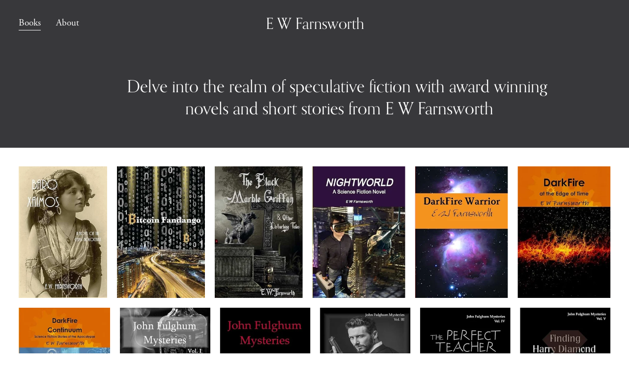

--- FILE ---
content_type: text/html;charset=utf-8
request_url: https://www.ewfarnsworth.com/
body_size: 25914
content:
<!doctype html>
<html xmlns:og="http://opengraphprotocol.org/schema/" xmlns:fb="http://www.facebook.com/2008/fbml" lang="en-US"  >
  <head>
    <meta http-equiv="X-UA-Compatible" content="IE=edge,chrome=1">
    <meta name="viewport" content="width=device-width, initial-scale=1">
    <!-- This is Squarespace. --><!-- calliope-wolf-6t7w -->
<base href="">
<meta charset="utf-8" />
<title>E W Farnsworth</title>
<meta http-equiv="Accept-CH" content="Sec-CH-UA-Platform-Version, Sec-CH-UA-Model" /><link rel="icon" type="image/x-icon" href="https://images.squarespace-cdn.com/content/v1/6671c38b98b69b440db405e1/3a4984ff-230b-4614-a8ef-fa8782014c5e/favicon.ico?format=100w"/>
<link rel="canonical" href="https://www.ewfarnsworth.com"/>
<meta property="og:site_name" content="E W Farnsworth"/>
<meta property="og:title" content="E W Farnsworth"/>
<meta property="og:url" content="https://www.ewfarnsworth.com"/>
<meta property="og:type" content="website"/>
<meta itemprop="name" content="E W Farnsworth"/>
<meta itemprop="url" content="https://www.ewfarnsworth.com"/>
<meta name="twitter:title" content="E W Farnsworth"/>
<meta name="twitter:url" content="https://www.ewfarnsworth.com"/>
<meta name="twitter:card" content="summary"/>
<meta name="description" content="" />
<link rel="preconnect" href="https://images.squarespace-cdn.com">
<link rel="preconnect" href="https://use.typekit.net" crossorigin>
<link rel="preconnect" href="https://p.typekit.net" crossorigin>
<script type="text/javascript" src="//use.typekit.net/ik/[base64].js" async fetchpriority="high" onload="try{Typekit.load();}catch(e){} document.documentElement.classList.remove('wf-loading');"></script>
<script>document.documentElement.classList.add('wf-loading')</script>
<style>@keyframes fonts-loading { 0%, 99% { color: transparent; } } html.wf-loading * { animation: fonts-loading 3s; }</style>
<script type="text/javascript" crossorigin="anonymous" defer="true" nomodule="nomodule" src="//assets.squarespace.com/@sqs/polyfiller/1.6/legacy.js"></script>
<script type="text/javascript" crossorigin="anonymous" defer="true" src="//assets.squarespace.com/@sqs/polyfiller/1.6/modern.js"></script>
<script type="text/javascript">SQUARESPACE_ROLLUPS = {};</script>
<script>(function(rollups, name) { if (!rollups[name]) { rollups[name] = {}; } rollups[name].js = ["//assets.squarespace.com/universal/scripts-compressed/extract-css-runtime-28b3ef53124f5d6d-min.en-US.js"]; })(SQUARESPACE_ROLLUPS, 'squarespace-extract_css_runtime');</script>
<script crossorigin="anonymous" src="//assets.squarespace.com/universal/scripts-compressed/extract-css-runtime-28b3ef53124f5d6d-min.en-US.js" defer ></script><script>(function(rollups, name) { if (!rollups[name]) { rollups[name] = {}; } rollups[name].js = ["//assets.squarespace.com/universal/scripts-compressed/extract-css-moment-js-vendor-6f2a1f6ec9a41489-min.en-US.js"]; })(SQUARESPACE_ROLLUPS, 'squarespace-extract_css_moment_js_vendor');</script>
<script crossorigin="anonymous" src="//assets.squarespace.com/universal/scripts-compressed/extract-css-moment-js-vendor-6f2a1f6ec9a41489-min.en-US.js" defer ></script><script>(function(rollups, name) { if (!rollups[name]) { rollups[name] = {}; } rollups[name].js = ["//assets.squarespace.com/universal/scripts-compressed/cldr-resource-pack-22ed584d99d9b83d-min.en-US.js"]; })(SQUARESPACE_ROLLUPS, 'squarespace-cldr_resource_pack');</script>
<script crossorigin="anonymous" src="//assets.squarespace.com/universal/scripts-compressed/cldr-resource-pack-22ed584d99d9b83d-min.en-US.js" defer ></script><script>(function(rollups, name) { if (!rollups[name]) { rollups[name] = {}; } rollups[name].js = ["//assets.squarespace.com/universal/scripts-compressed/common-vendors-stable-fbd854d40b0804b7-min.en-US.js"]; })(SQUARESPACE_ROLLUPS, 'squarespace-common_vendors_stable');</script>
<script crossorigin="anonymous" src="//assets.squarespace.com/universal/scripts-compressed/common-vendors-stable-fbd854d40b0804b7-min.en-US.js" defer ></script><script>(function(rollups, name) { if (!rollups[name]) { rollups[name] = {}; } rollups[name].js = ["//assets.squarespace.com/universal/scripts-compressed/common-vendors-4118736290383dc9-min.en-US.js"]; })(SQUARESPACE_ROLLUPS, 'squarespace-common_vendors');</script>
<script crossorigin="anonymous" src="//assets.squarespace.com/universal/scripts-compressed/common-vendors-4118736290383dc9-min.en-US.js" defer ></script><script>(function(rollups, name) { if (!rollups[name]) { rollups[name] = {}; } rollups[name].js = ["//assets.squarespace.com/universal/scripts-compressed/common-d916851050625d36-min.en-US.js"]; })(SQUARESPACE_ROLLUPS, 'squarespace-common');</script>
<script crossorigin="anonymous" src="//assets.squarespace.com/universal/scripts-compressed/common-d916851050625d36-min.en-US.js" defer ></script><script>(function(rollups, name) { if (!rollups[name]) { rollups[name] = {}; } rollups[name].js = ["//assets.squarespace.com/universal/scripts-compressed/user-account-core-fa0180c966d65aa0-min.en-US.js"]; })(SQUARESPACE_ROLLUPS, 'squarespace-user_account_core');</script>
<script crossorigin="anonymous" src="//assets.squarespace.com/universal/scripts-compressed/user-account-core-fa0180c966d65aa0-min.en-US.js" defer ></script><script>(function(rollups, name) { if (!rollups[name]) { rollups[name] = {}; } rollups[name].css = ["//assets.squarespace.com/universal/styles-compressed/user-account-core-9e1ced656cba0209-min.en-US.css"]; })(SQUARESPACE_ROLLUPS, 'squarespace-user_account_core');</script>
<link rel="stylesheet" type="text/css" href="//assets.squarespace.com/universal/styles-compressed/user-account-core-9e1ced656cba0209-min.en-US.css"><script>(function(rollups, name) { if (!rollups[name]) { rollups[name] = {}; } rollups[name].js = ["//assets.squarespace.com/universal/scripts-compressed/performance-5df927ea2275cb8d-min.en-US.js"]; })(SQUARESPACE_ROLLUPS, 'squarespace-performance');</script>
<script crossorigin="anonymous" src="//assets.squarespace.com/universal/scripts-compressed/performance-5df927ea2275cb8d-min.en-US.js" defer ></script><script data-name="static-context">Static = window.Static || {}; Static.SQUARESPACE_CONTEXT = {"betaFeatureFlags":["override_block_styles","campaigns_thumbnail_layout","member_areas_feature","nested_categories","enable_form_submission_trigger","campaigns_new_image_layout_picker","campaigns_import_discounts","campaigns_discount_section_in_automations","use_react_flow_in_automations_flowchart","new_stacked_index","contacts_and_campaigns_redesign","scripts_defer","marketing_landing_page","marketing_automations","campaigns_merch_state","section-sdk-plp-list-view-layout","bfcm_2025_enabled","supports_versioned_template_assets","campaigns_discount_section_in_blasts","i18n_beta_website_locales"],"facebookAppId":"314192535267336","facebookApiVersion":"v6.0","rollups":{"squarespace-announcement-bar":{"js":"//assets.squarespace.com/universal/scripts-compressed/announcement-bar-b1be23c2a1eecb75-min.en-US.js"},"squarespace-audio-player":{"css":"//assets.squarespace.com/universal/styles-compressed/audio-player-b05f5197a871c566-min.en-US.css","js":"//assets.squarespace.com/universal/scripts-compressed/audio-player-f42a602d6bd9979f-min.en-US.js"},"squarespace-blog-collection-list":{"css":"//assets.squarespace.com/universal/styles-compressed/blog-collection-list-b4046463b72f34e2-min.en-US.css","js":"//assets.squarespace.com/universal/scripts-compressed/blog-collection-list-f78db80fc1cd6fce-min.en-US.js"},"squarespace-calendar-block-renderer":{"css":"//assets.squarespace.com/universal/styles-compressed/calendar-block-renderer-b72d08ba4421f5a0-min.en-US.css","js":"//assets.squarespace.com/universal/scripts-compressed/calendar-block-renderer-b8f89e144c7bd917-min.en-US.js"},"squarespace-chartjs-helpers":{"css":"//assets.squarespace.com/universal/styles-compressed/chartjs-helpers-96b256171ee039c1-min.en-US.css","js":"//assets.squarespace.com/universal/scripts-compressed/chartjs-helpers-4fd57f343946d08e-min.en-US.js"},"squarespace-comments":{"css":"//assets.squarespace.com/universal/styles-compressed/comments-78b7d35039f78a5d-min.en-US.css","js":"//assets.squarespace.com/universal/scripts-compressed/comments-025337c8f2f39a35-min.en-US.js"},"squarespace-custom-css-popup":{"css":"//assets.squarespace.com/universal/styles-compressed/custom-css-popup-d83099e1f4adaf30-min.en-US.css","js":"//assets.squarespace.com/universal/scripts-compressed/custom-css-popup-ac1315e4198080bb-min.en-US.js"},"squarespace-dialog":{"css":"//assets.squarespace.com/universal/styles-compressed/dialog-f9093f2d526b94df-min.en-US.css","js":"//assets.squarespace.com/universal/scripts-compressed/dialog-6763d93557a8221c-min.en-US.js"},"squarespace-events-collection":{"css":"//assets.squarespace.com/universal/styles-compressed/events-collection-b72d08ba4421f5a0-min.en-US.css","js":"//assets.squarespace.com/universal/scripts-compressed/events-collection-bbd81f670dbaff21-min.en-US.js"},"squarespace-form-rendering-utils":{"js":"//assets.squarespace.com/universal/scripts-compressed/form-rendering-utils-3bdb08cee7c761dd-min.en-US.js"},"squarespace-forms":{"css":"//assets.squarespace.com/universal/styles-compressed/forms-0afd3c6ac30bbab1-min.en-US.css","js":"//assets.squarespace.com/universal/scripts-compressed/forms-5a9105e78516b871-min.en-US.js"},"squarespace-gallery-collection-list":{"css":"//assets.squarespace.com/universal/styles-compressed/gallery-collection-list-b4046463b72f34e2-min.en-US.css","js":"//assets.squarespace.com/universal/scripts-compressed/gallery-collection-list-07747667a3187b76-min.en-US.js"},"squarespace-image-zoom":{"css":"//assets.squarespace.com/universal/styles-compressed/image-zoom-b4046463b72f34e2-min.en-US.css","js":"//assets.squarespace.com/universal/scripts-compressed/image-zoom-60c18dc5f8f599ea-min.en-US.js"},"squarespace-pinterest":{"css":"//assets.squarespace.com/universal/styles-compressed/pinterest-b4046463b72f34e2-min.en-US.css","js":"//assets.squarespace.com/universal/scripts-compressed/pinterest-2557b6b7602193b7-min.en-US.js"},"squarespace-popup-overlay":{"css":"//assets.squarespace.com/universal/styles-compressed/popup-overlay-b742b752f5880972-min.en-US.css","js":"//assets.squarespace.com/universal/scripts-compressed/popup-overlay-d2ed6587b0447a41-min.en-US.js"},"squarespace-product-quick-view":{"css":"//assets.squarespace.com/universal/styles-compressed/product-quick-view-9052fb446c5800ee-min.en-US.css","js":"//assets.squarespace.com/universal/scripts-compressed/product-quick-view-c9707eaa3d4ddd89-min.en-US.js"},"squarespace-products-collection-item-v2":{"css":"//assets.squarespace.com/universal/styles-compressed/products-collection-item-v2-b4046463b72f34e2-min.en-US.css","js":"//assets.squarespace.com/universal/scripts-compressed/products-collection-item-v2-e3a3f101748fca6e-min.en-US.js"},"squarespace-products-collection-list-v2":{"css":"//assets.squarespace.com/universal/styles-compressed/products-collection-list-v2-b4046463b72f34e2-min.en-US.css","js":"//assets.squarespace.com/universal/scripts-compressed/products-collection-list-v2-eedc544f4cc56af4-min.en-US.js"},"squarespace-search-page":{"css":"//assets.squarespace.com/universal/styles-compressed/search-page-90a67fc09b9b32c6-min.en-US.css","js":"//assets.squarespace.com/universal/scripts-compressed/search-page-a23e1223c3274ea7-min.en-US.js"},"squarespace-search-preview":{"js":"//assets.squarespace.com/universal/scripts-compressed/search-preview-01f8953aa6d8569c-min.en-US.js"},"squarespace-simple-liking":{"css":"//assets.squarespace.com/universal/styles-compressed/simple-liking-701bf8bbc05ec6aa-min.en-US.css","js":"//assets.squarespace.com/universal/scripts-compressed/simple-liking-e6bc64da9e3b1cf4-min.en-US.js"},"squarespace-social-buttons":{"css":"//assets.squarespace.com/universal/styles-compressed/social-buttons-95032e5fa98e47a5-min.en-US.css","js":"//assets.squarespace.com/universal/scripts-compressed/social-buttons-e73a689e7415b3ab-min.en-US.js"},"squarespace-tourdates":{"css":"//assets.squarespace.com/universal/styles-compressed/tourdates-b4046463b72f34e2-min.en-US.css","js":"//assets.squarespace.com/universal/scripts-compressed/tourdates-abba233710029f55-min.en-US.js"},"squarespace-website-overlays-manager":{"css":"//assets.squarespace.com/universal/styles-compressed/website-overlays-manager-07ea5a4e004e6710-min.en-US.css","js":"//assets.squarespace.com/universal/scripts-compressed/website-overlays-manager-61c0cc6c23f56689-min.en-US.js"}},"pageType":2,"website":{"id":"6671c38b98b69b440db405e1","identifier":"calliope-wolf-6t7w","websiteType":1,"contentModifiedOn":1729261721332,"cloneable":false,"hasBeenCloneable":false,"siteStatus":{},"language":"en-US","translationLocale":"en-US","formattingLocale":"en-US","timeZone":"America/New_York","machineTimeZoneOffset":-14400000,"timeZoneOffset":-14400000,"timeZoneAbbr":"EDT","siteTitle":"E W Farnsworth","fullSiteTitle":"E W Farnsworth","location":{},"shareButtonOptions":{"4":true,"3":true,"6":true,"8":true,"7":true,"2":true,"1":true},"authenticUrl":"https://www.ewfarnsworth.com","internalUrl":"https://calliope-wolf-6t7w.squarespace.com","baseUrl":"https://www.ewfarnsworth.com","primaryDomain":"www.ewfarnsworth.com","sslSetting":3,"isHstsEnabled":true,"typekitId":"","statsMigrated":false,"imageMetadataProcessingEnabled":false,"screenshotId":"0c86b2419f515af24663de128cafa0816091220b862ad1e9035f9d40ab4fa3de","captchaSettings":{"enabledForDonations":false},"showOwnerLogin":false},"websiteSettings":{"id":"6671c38b98b69b440db405e4","websiteId":"6671c38b98b69b440db405e1","subjects":[],"country":"US","state":"OH","simpleLikingEnabled":true,"mobileInfoBarSettings":{"isContactEmailEnabled":false,"isContactPhoneNumberEnabled":false,"isLocationEnabled":false,"isBusinessHoursEnabled":false},"announcementBarSettings":{"style":1,"text":"<p class=\"\" data-rte-preserve-empty=\"true\" style=\"white-space:pre-wrap;\">Meet E W Farnsworth at the <a href=\"https://www.columbusbookfestival.org\">Columbus Book Festival</a> July 12-13, 2025!</p>","clickthroughUrl":{"url":"https://www.columbusbookfestival.org","newWindow":true}},"commentLikesAllowed":true,"commentAnonAllowed":true,"commentThreaded":true,"commentApprovalRequired":false,"commentAvatarsOn":true,"commentSortType":2,"commentFlagThreshold":0,"commentFlagsAllowed":true,"commentEnableByDefault":true,"commentDisableAfterDaysDefault":0,"disqusShortname":"","commentsEnabled":false,"businessHours":{},"storeSettings":{"returnPolicy":null,"termsOfService":null,"privacyPolicy":null,"expressCheckout":false,"continueShoppingLinkUrl":"/","useLightCart":false,"showNoteField":false,"shippingCountryDefaultValue":"US","billToShippingDefaultValue":false,"showShippingPhoneNumber":true,"isShippingPhoneRequired":false,"showBillingPhoneNumber":true,"isBillingPhoneRequired":false,"currenciesSupported":["USD","CAD","GBP","AUD","EUR","CHF","NOK","SEK","DKK","NZD","SGD","MXN","HKD","CZK","ILS","MYR","RUB","PHP","PLN","THB","BRL","ARS","COP","IDR","INR","JPY","ZAR"],"defaultCurrency":"USD","selectedCurrency":"USD","measurementStandard":1,"showCustomCheckoutForm":false,"checkoutPageMarketingOptInEnabled":true,"enableMailingListOptInByDefault":false,"sameAsRetailLocation":false,"merchandisingSettings":{"scarcityEnabledOnProductItems":false,"scarcityEnabledOnProductBlocks":false,"scarcityMessageType":"DEFAULT_SCARCITY_MESSAGE","scarcityThreshold":10,"multipleQuantityAllowedForServices":true,"restockNotificationsEnabled":false,"restockNotificationsSuccessText":"","restockNotificationsMailingListSignUpEnabled":false,"relatedProductsEnabled":false,"relatedProductsOrdering":"random","soldOutVariantsDropdownDisabled":false,"productComposerOptedIn":false,"productComposerABTestOptedOut":false,"productReviewsEnabled":false},"minimumOrderSubtotalEnabled":false,"minimumOrderSubtotal":{"currency":"USD","value":"0.00"},"isLive":false,"multipleQuantityAllowedForServices":true},"useEscapeKeyToLogin":false,"ssBadgeType":1,"ssBadgePosition":4,"ssBadgeVisibility":1,"ssBadgeDevices":1,"pinterestOverlayOptions":{"mode":"disabled"},"userAccountsSettings":{"loginAllowed":true,"signupAllowed":true}},"cookieSettings":{"isCookieBannerEnabled":true,"isRestrictiveCookiePolicyEnabled":true,"cookieBannerText":"By using this website, you agree to our use of cookies. We use cookies to provide you with a great experience and to help our website run effectively.","cookieBannerTheme":"LIGHT","cookieBannerThemeName":"white","cookieBannerVariant":"BAR","cookieBannerPosition":"BOTTOM","cookieBannerCtaVariant":"TEXT","cookieBannerCtaText":"Accept","cookieBannerAcceptType":"OPT_IN_AND_OUT","cookieBannerOptOutCtaText":"Decline","cookieBannerHasOptOut":true,"cookieBannerHasManageCookies":false,"cookieBannerSavedPreferencesLayout":"PILL"},"websiteCloneable":false,"collection":{"title":"E W Farnsworth Books","id":"6671c4e350fd927753f424a1","fullUrl":"/","type":10,"permissionType":1},"subscribed":false,"appDomain":"squarespace.com","templateTweakable":true,"tweakJSON":{"form-use-theme-colors":"false","header-logo-height":"261px","header-mobile-logo-max-height":"30px","header-vert-padding":"2vw","header-width":"Inset","maxPageWidth":"1800px","mobile-header-vert-padding":"6vw","pagePadding":"3vw","tweak-blog-alternating-side-by-side-image-aspect-ratio":"1:1 Square","tweak-blog-alternating-side-by-side-image-spacing":"6%","tweak-blog-alternating-side-by-side-meta-spacing":"20px","tweak-blog-alternating-side-by-side-primary-meta":"Categories","tweak-blog-alternating-side-by-side-read-more-spacing":"20px","tweak-blog-alternating-side-by-side-secondary-meta":"Date","tweak-blog-basic-grid-columns":"2","tweak-blog-basic-grid-image-aspect-ratio":"3:2 Standard","tweak-blog-basic-grid-image-spacing":"50px","tweak-blog-basic-grid-meta-spacing":"37px","tweak-blog-basic-grid-primary-meta":"Categories","tweak-blog-basic-grid-read-more-spacing":"37px","tweak-blog-basic-grid-secondary-meta":"Date","tweak-blog-item-custom-width":"50","tweak-blog-item-show-author-profile":"true","tweak-blog-item-width":"Medium","tweak-blog-masonry-columns":"2","tweak-blog-masonry-horizontal-spacing":"30px","tweak-blog-masonry-image-spacing":"20px","tweak-blog-masonry-meta-spacing":"20px","tweak-blog-masonry-primary-meta":"Categories","tweak-blog-masonry-read-more-spacing":"20px","tweak-blog-masonry-secondary-meta":"Date","tweak-blog-masonry-vertical-spacing":"30px","tweak-blog-side-by-side-image-aspect-ratio":"1:1 Square","tweak-blog-side-by-side-image-spacing":"6%","tweak-blog-side-by-side-meta-spacing":"20px","tweak-blog-side-by-side-primary-meta":"Categories","tweak-blog-side-by-side-read-more-spacing":"20px","tweak-blog-side-by-side-secondary-meta":"Date","tweak-blog-single-column-image-spacing":"50px","tweak-blog-single-column-meta-spacing":"30px","tweak-blog-single-column-primary-meta":"Categories","tweak-blog-single-column-read-more-spacing":"30px","tweak-blog-single-column-secondary-meta":"Date","tweak-events-stacked-show-thumbnails":"true","tweak-events-stacked-thumbnail-size":"3:2 Standard","tweak-fixed-header":"true","tweak-fixed-header-style":"Basic","tweak-global-animations-animation-curve":"ease","tweak-global-animations-animation-delay":"1.0s","tweak-global-animations-animation-duration":"0.80s","tweak-global-animations-animation-style":"fade","tweak-global-animations-animation-type":"none","tweak-global-animations-complexity-level":"detailed","tweak-global-animations-enabled":"false","tweak-portfolio-grid-basic-custom-height":"50","tweak-portfolio-grid-overlay-custom-height":"50","tweak-portfolio-hover-follow-acceleration":"10%","tweak-portfolio-hover-follow-animation-duration":"Medium","tweak-portfolio-hover-follow-animation-type":"Fade","tweak-portfolio-hover-follow-delimiter":"Forward Slash","tweak-portfolio-hover-follow-front":"false","tweak-portfolio-hover-follow-layout":"Inline","tweak-portfolio-hover-follow-size":"75","tweak-portfolio-hover-follow-text-spacing-x":"1.5","tweak-portfolio-hover-follow-text-spacing-y":"1.5","tweak-portfolio-hover-static-animation-duration":"Medium","tweak-portfolio-hover-static-animation-type":"Scale Up","tweak-portfolio-hover-static-delimiter":"Forward Slash","tweak-portfolio-hover-static-front":"false","tweak-portfolio-hover-static-layout":"Stacked","tweak-portfolio-hover-static-size":"75","tweak-portfolio-hover-static-text-spacing-x":"1.5","tweak-portfolio-hover-static-text-spacing-y":"1.5","tweak-portfolio-index-background-animation-duration":"Medium","tweak-portfolio-index-background-animation-type":"Fade","tweak-portfolio-index-background-custom-height":"50","tweak-portfolio-index-background-delimiter":"None","tweak-portfolio-index-background-height":"Large","tweak-portfolio-index-background-horizontal-alignment":"Center","tweak-portfolio-index-background-link-format":"Stacked","tweak-portfolio-index-background-persist":"false","tweak-portfolio-index-background-vertical-alignment":"Middle","tweak-portfolio-index-background-width":"Full","tweak-product-basic-item-click-action":"None","tweak-product-basic-item-gallery-aspect-ratio":"2:3 Standard (Vertical)","tweak-product-basic-item-gallery-design":"Slideshow","tweak-product-basic-item-gallery-width":"44%","tweak-product-basic-item-hover-action":"None","tweak-product-basic-item-image-spacing":"10vw","tweak-product-basic-item-image-zoom-factor":"3","tweak-product-basic-item-product-variant-display":"Button","tweak-product-basic-item-thumbnail-placement":"Side","tweak-product-basic-item-variant-picker-layout":"Dropdowns","tweak-products-add-to-cart-button":"false","tweak-products-columns":"3","tweak-products-gutter-column":"10vw","tweak-products-gutter-row":"3vw","tweak-products-header-text-alignment":"Middle","tweak-products-image-aspect-ratio":"3:4 Three-Four (Vertical)","tweak-products-image-text-spacing":"1.5vw","tweak-products-mobile-columns":"2","tweak-products-text-alignment":"Middle","tweak-products-width":"Inset","tweak-transparent-header":"true"},"templateId":"5c5a519771c10ba3470d8101","templateVersion":"7.1","pageFeatures":[1,2,4],"gmRenderKey":"QUl6YVN5Q0JUUk9xNkx1dkZfSUUxcjQ2LVQ0QWVUU1YtMGQ3bXk4","templateScriptsRootUrl":"https://static1.squarespace.com/static/vta/5c5a519771c10ba3470d8101/scripts/","impersonatedSession":false,"tzData":{"zones":[[-300,"US","E%sT",null]],"rules":{"US":[[1967,2006,null,"Oct","lastSun","2:00","0","S"],[1987,2006,null,"Apr","Sun>=1","2:00","1:00","D"],[2007,"max",null,"Mar","Sun>=8","2:00","1:00","D"],[2007,"max",null,"Nov","Sun>=1","2:00","0","S"]]}},"showAnnouncementBar":false,"recaptchaEnterpriseContext":{"recaptchaEnterpriseSiteKey":"6LdDFQwjAAAAAPigEvvPgEVbb7QBm-TkVJdDTlAv"},"i18nContext":{"timeZoneData":{"id":"America/New_York","name":"Eastern Time"}},"env":"PRODUCTION","visitorFormContext":{"formFieldFormats":{"initialNameOrder":"GIVEN_FIRST","initialPhoneFormat":{"id":0,"type":"PHONE_NUMBER","country":"US","labelLocale":"en-US","fields":[{"type":"SEPARATOR","label":"(","identifier":"LeftParen","length":0,"required":false,"metadata":{}},{"type":"FIELD","label":"1","identifier":"1","length":3,"required":false,"metadata":{}},{"type":"SEPARATOR","label":")","identifier":"RightParen","length":0,"required":false,"metadata":{}},{"type":"SEPARATOR","label":" ","identifier":"Space","length":0,"required":false,"metadata":{}},{"type":"FIELD","label":"2","identifier":"2","length":3,"required":false,"metadata":{}},{"type":"SEPARATOR","label":"-","identifier":"Dash","length":0,"required":false,"metadata":{}},{"type":"FIELD","label":"3","identifier":"3","length":14,"required":false,"metadata":{}}]},"countries":[{"name":"Afghanistan","code":"AF","phoneCode":"+93"},{"name":"\u00C5land Islands","code":"AX","phoneCode":"+358"},{"name":"Albania","code":"AL","phoneCode":"+355"},{"name":"Algeria","code":"DZ","phoneCode":"+213"},{"name":"American Samoa","code":"AS","phoneCode":"+1"},{"name":"Andorra","code":"AD","phoneCode":"+376"},{"name":"Angola","code":"AO","phoneCode":"+244"},{"name":"Anguilla","code":"AI","phoneCode":"+1"},{"name":"Antigua & Barbuda","code":"AG","phoneCode":"+1"},{"name":"Argentina","code":"AR","phoneCode":"+54"},{"name":"Armenia","code":"AM","phoneCode":"+374"},{"name":"Aruba","code":"AW","phoneCode":"+297"},{"name":"Ascension Island","code":"AC","phoneCode":"+247"},{"name":"Australia","code":"AU","phoneCode":"+61"},{"name":"Austria","code":"AT","phoneCode":"+43"},{"name":"Azerbaijan","code":"AZ","phoneCode":"+994"},{"name":"Bahamas","code":"BS","phoneCode":"+1"},{"name":"Bahrain","code":"BH","phoneCode":"+973"},{"name":"Bangladesh","code":"BD","phoneCode":"+880"},{"name":"Barbados","code":"BB","phoneCode":"+1"},{"name":"Belarus","code":"BY","phoneCode":"+375"},{"name":"Belgium","code":"BE","phoneCode":"+32"},{"name":"Belize","code":"BZ","phoneCode":"+501"},{"name":"Benin","code":"BJ","phoneCode":"+229"},{"name":"Bermuda","code":"BM","phoneCode":"+1"},{"name":"Bhutan","code":"BT","phoneCode":"+975"},{"name":"Bolivia","code":"BO","phoneCode":"+591"},{"name":"Bosnia & Herzegovina","code":"BA","phoneCode":"+387"},{"name":"Botswana","code":"BW","phoneCode":"+267"},{"name":"Brazil","code":"BR","phoneCode":"+55"},{"name":"British Indian Ocean Territory","code":"IO","phoneCode":"+246"},{"name":"British Virgin Islands","code":"VG","phoneCode":"+1"},{"name":"Brunei","code":"BN","phoneCode":"+673"},{"name":"Bulgaria","code":"BG","phoneCode":"+359"},{"name":"Burkina Faso","code":"BF","phoneCode":"+226"},{"name":"Burundi","code":"BI","phoneCode":"+257"},{"name":"Cambodia","code":"KH","phoneCode":"+855"},{"name":"Cameroon","code":"CM","phoneCode":"+237"},{"name":"Canada","code":"CA","phoneCode":"+1"},{"name":"Cape Verde","code":"CV","phoneCode":"+238"},{"name":"Caribbean Netherlands","code":"BQ","phoneCode":"+599"},{"name":"Cayman Islands","code":"KY","phoneCode":"+1"},{"name":"Central African Republic","code":"CF","phoneCode":"+236"},{"name":"Chad","code":"TD","phoneCode":"+235"},{"name":"Chile","code":"CL","phoneCode":"+56"},{"name":"China","code":"CN","phoneCode":"+86"},{"name":"Christmas Island","code":"CX","phoneCode":"+61"},{"name":"Cocos (Keeling) Islands","code":"CC","phoneCode":"+61"},{"name":"Colombia","code":"CO","phoneCode":"+57"},{"name":"Comoros","code":"KM","phoneCode":"+269"},{"name":"Congo - Brazzaville","code":"CG","phoneCode":"+242"},{"name":"Congo - Kinshasa","code":"CD","phoneCode":"+243"},{"name":"Cook Islands","code":"CK","phoneCode":"+682"},{"name":"Costa Rica","code":"CR","phoneCode":"+506"},{"name":"C\u00F4te d\u2019Ivoire","code":"CI","phoneCode":"+225"},{"name":"Croatia","code":"HR","phoneCode":"+385"},{"name":"Cuba","code":"CU","phoneCode":"+53"},{"name":"Cura\u00E7ao","code":"CW","phoneCode":"+599"},{"name":"Cyprus","code":"CY","phoneCode":"+357"},{"name":"Czechia","code":"CZ","phoneCode":"+420"},{"name":"Denmark","code":"DK","phoneCode":"+45"},{"name":"Djibouti","code":"DJ","phoneCode":"+253"},{"name":"Dominica","code":"DM","phoneCode":"+1"},{"name":"Dominican Republic","code":"DO","phoneCode":"+1"},{"name":"Ecuador","code":"EC","phoneCode":"+593"},{"name":"Egypt","code":"EG","phoneCode":"+20"},{"name":"El Salvador","code":"SV","phoneCode":"+503"},{"name":"Equatorial Guinea","code":"GQ","phoneCode":"+240"},{"name":"Eritrea","code":"ER","phoneCode":"+291"},{"name":"Estonia","code":"EE","phoneCode":"+372"},{"name":"Eswatini","code":"SZ","phoneCode":"+268"},{"name":"Ethiopia","code":"ET","phoneCode":"+251"},{"name":"Falkland Islands","code":"FK","phoneCode":"+500"},{"name":"Faroe Islands","code":"FO","phoneCode":"+298"},{"name":"Fiji","code":"FJ","phoneCode":"+679"},{"name":"Finland","code":"FI","phoneCode":"+358"},{"name":"France","code":"FR","phoneCode":"+33"},{"name":"French Guiana","code":"GF","phoneCode":"+594"},{"name":"French Polynesia","code":"PF","phoneCode":"+689"},{"name":"Gabon","code":"GA","phoneCode":"+241"},{"name":"Gambia","code":"GM","phoneCode":"+220"},{"name":"Georgia","code":"GE","phoneCode":"+995"},{"name":"Germany","code":"DE","phoneCode":"+49"},{"name":"Ghana","code":"GH","phoneCode":"+233"},{"name":"Gibraltar","code":"GI","phoneCode":"+350"},{"name":"Greece","code":"GR","phoneCode":"+30"},{"name":"Greenland","code":"GL","phoneCode":"+299"},{"name":"Grenada","code":"GD","phoneCode":"+1"},{"name":"Guadeloupe","code":"GP","phoneCode":"+590"},{"name":"Guam","code":"GU","phoneCode":"+1"},{"name":"Guatemala","code":"GT","phoneCode":"+502"},{"name":"Guernsey","code":"GG","phoneCode":"+44"},{"name":"Guinea","code":"GN","phoneCode":"+224"},{"name":"Guinea-Bissau","code":"GW","phoneCode":"+245"},{"name":"Guyana","code":"GY","phoneCode":"+592"},{"name":"Haiti","code":"HT","phoneCode":"+509"},{"name":"Honduras","code":"HN","phoneCode":"+504"},{"name":"Hong Kong SAR China","code":"HK","phoneCode":"+852"},{"name":"Hungary","code":"HU","phoneCode":"+36"},{"name":"Iceland","code":"IS","phoneCode":"+354"},{"name":"India","code":"IN","phoneCode":"+91"},{"name":"Indonesia","code":"ID","phoneCode":"+62"},{"name":"Iran","code":"IR","phoneCode":"+98"},{"name":"Iraq","code":"IQ","phoneCode":"+964"},{"name":"Ireland","code":"IE","phoneCode":"+353"},{"name":"Isle of Man","code":"IM","phoneCode":"+44"},{"name":"Israel","code":"IL","phoneCode":"+972"},{"name":"Italy","code":"IT","phoneCode":"+39"},{"name":"Jamaica","code":"JM","phoneCode":"+1"},{"name":"Japan","code":"JP","phoneCode":"+81"},{"name":"Jersey","code":"JE","phoneCode":"+44"},{"name":"Jordan","code":"JO","phoneCode":"+962"},{"name":"Kazakhstan","code":"KZ","phoneCode":"+7"},{"name":"Kenya","code":"KE","phoneCode":"+254"},{"name":"Kiribati","code":"KI","phoneCode":"+686"},{"name":"Kosovo","code":"XK","phoneCode":"+383"},{"name":"Kuwait","code":"KW","phoneCode":"+965"},{"name":"Kyrgyzstan","code":"KG","phoneCode":"+996"},{"name":"Laos","code":"LA","phoneCode":"+856"},{"name":"Latvia","code":"LV","phoneCode":"+371"},{"name":"Lebanon","code":"LB","phoneCode":"+961"},{"name":"Lesotho","code":"LS","phoneCode":"+266"},{"name":"Liberia","code":"LR","phoneCode":"+231"},{"name":"Libya","code":"LY","phoneCode":"+218"},{"name":"Liechtenstein","code":"LI","phoneCode":"+423"},{"name":"Lithuania","code":"LT","phoneCode":"+370"},{"name":"Luxembourg","code":"LU","phoneCode":"+352"},{"name":"Macao SAR China","code":"MO","phoneCode":"+853"},{"name":"Madagascar","code":"MG","phoneCode":"+261"},{"name":"Malawi","code":"MW","phoneCode":"+265"},{"name":"Malaysia","code":"MY","phoneCode":"+60"},{"name":"Maldives","code":"MV","phoneCode":"+960"},{"name":"Mali","code":"ML","phoneCode":"+223"},{"name":"Malta","code":"MT","phoneCode":"+356"},{"name":"Marshall Islands","code":"MH","phoneCode":"+692"},{"name":"Martinique","code":"MQ","phoneCode":"+596"},{"name":"Mauritania","code":"MR","phoneCode":"+222"},{"name":"Mauritius","code":"MU","phoneCode":"+230"},{"name":"Mayotte","code":"YT","phoneCode":"+262"},{"name":"Mexico","code":"MX","phoneCode":"+52"},{"name":"Micronesia","code":"FM","phoneCode":"+691"},{"name":"Moldova","code":"MD","phoneCode":"+373"},{"name":"Monaco","code":"MC","phoneCode":"+377"},{"name":"Mongolia","code":"MN","phoneCode":"+976"},{"name":"Montenegro","code":"ME","phoneCode":"+382"},{"name":"Montserrat","code":"MS","phoneCode":"+1"},{"name":"Morocco","code":"MA","phoneCode":"+212"},{"name":"Mozambique","code":"MZ","phoneCode":"+258"},{"name":"Myanmar (Burma)","code":"MM","phoneCode":"+95"},{"name":"Namibia","code":"NA","phoneCode":"+264"},{"name":"Nauru","code":"NR","phoneCode":"+674"},{"name":"Nepal","code":"NP","phoneCode":"+977"},{"name":"Netherlands","code":"NL","phoneCode":"+31"},{"name":"New Caledonia","code":"NC","phoneCode":"+687"},{"name":"New Zealand","code":"NZ","phoneCode":"+64"},{"name":"Nicaragua","code":"NI","phoneCode":"+505"},{"name":"Niger","code":"NE","phoneCode":"+227"},{"name":"Nigeria","code":"NG","phoneCode":"+234"},{"name":"Niue","code":"NU","phoneCode":"+683"},{"name":"Norfolk Island","code":"NF","phoneCode":"+672"},{"name":"Northern Mariana Islands","code":"MP","phoneCode":"+1"},{"name":"North Korea","code":"KP","phoneCode":"+850"},{"name":"North Macedonia","code":"MK","phoneCode":"+389"},{"name":"Norway","code":"NO","phoneCode":"+47"},{"name":"Oman","code":"OM","phoneCode":"+968"},{"name":"Pakistan","code":"PK","phoneCode":"+92"},{"name":"Palau","code":"PW","phoneCode":"+680"},{"name":"Palestinian Territories","code":"PS","phoneCode":"+970"},{"name":"Panama","code":"PA","phoneCode":"+507"},{"name":"Papua New Guinea","code":"PG","phoneCode":"+675"},{"name":"Paraguay","code":"PY","phoneCode":"+595"},{"name":"Peru","code":"PE","phoneCode":"+51"},{"name":"Philippines","code":"PH","phoneCode":"+63"},{"name":"Poland","code":"PL","phoneCode":"+48"},{"name":"Portugal","code":"PT","phoneCode":"+351"},{"name":"Puerto Rico","code":"PR","phoneCode":"+1"},{"name":"Qatar","code":"QA","phoneCode":"+974"},{"name":"R\u00E9union","code":"RE","phoneCode":"+262"},{"name":"Romania","code":"RO","phoneCode":"+40"},{"name":"Russia","code":"RU","phoneCode":"+7"},{"name":"Rwanda","code":"RW","phoneCode":"+250"},{"name":"Samoa","code":"WS","phoneCode":"+685"},{"name":"San Marino","code":"SM","phoneCode":"+378"},{"name":"S\u00E3o Tom\u00E9 & Pr\u00EDncipe","code":"ST","phoneCode":"+239"},{"name":"Saudi Arabia","code":"SA","phoneCode":"+966"},{"name":"Senegal","code":"SN","phoneCode":"+221"},{"name":"Serbia","code":"RS","phoneCode":"+381"},{"name":"Seychelles","code":"SC","phoneCode":"+248"},{"name":"Sierra Leone","code":"SL","phoneCode":"+232"},{"name":"Singapore","code":"SG","phoneCode":"+65"},{"name":"Sint Maarten","code":"SX","phoneCode":"+1"},{"name":"Slovakia","code":"SK","phoneCode":"+421"},{"name":"Slovenia","code":"SI","phoneCode":"+386"},{"name":"Solomon Islands","code":"SB","phoneCode":"+677"},{"name":"Somalia","code":"SO","phoneCode":"+252"},{"name":"South Africa","code":"ZA","phoneCode":"+27"},{"name":"South Korea","code":"KR","phoneCode":"+82"},{"name":"South Sudan","code":"SS","phoneCode":"+211"},{"name":"Spain","code":"ES","phoneCode":"+34"},{"name":"Sri Lanka","code":"LK","phoneCode":"+94"},{"name":"St. Barth\u00E9lemy","code":"BL","phoneCode":"+590"},{"name":"St. Helena","code":"SH","phoneCode":"+290"},{"name":"St. Kitts & Nevis","code":"KN","phoneCode":"+1"},{"name":"St. Lucia","code":"LC","phoneCode":"+1"},{"name":"St. Martin","code":"MF","phoneCode":"+590"},{"name":"St. Pierre & Miquelon","code":"PM","phoneCode":"+508"},{"name":"St. Vincent & Grenadines","code":"VC","phoneCode":"+1"},{"name":"Sudan","code":"SD","phoneCode":"+249"},{"name":"Suriname","code":"SR","phoneCode":"+597"},{"name":"Svalbard & Jan Mayen","code":"SJ","phoneCode":"+47"},{"name":"Sweden","code":"SE","phoneCode":"+46"},{"name":"Switzerland","code":"CH","phoneCode":"+41"},{"name":"Syria","code":"SY","phoneCode":"+963"},{"name":"Taiwan","code":"TW","phoneCode":"+886"},{"name":"Tajikistan","code":"TJ","phoneCode":"+992"},{"name":"Tanzania","code":"TZ","phoneCode":"+255"},{"name":"Thailand","code":"TH","phoneCode":"+66"},{"name":"Timor-Leste","code":"TL","phoneCode":"+670"},{"name":"Togo","code":"TG","phoneCode":"+228"},{"name":"Tokelau","code":"TK","phoneCode":"+690"},{"name":"Tonga","code":"TO","phoneCode":"+676"},{"name":"Trinidad & Tobago","code":"TT","phoneCode":"+1"},{"name":"Tristan da Cunha","code":"TA","phoneCode":"+290"},{"name":"Tunisia","code":"TN","phoneCode":"+216"},{"name":"T\u00FCrkiye","code":"TR","phoneCode":"+90"},{"name":"Turkmenistan","code":"TM","phoneCode":"+993"},{"name":"Turks & Caicos Islands","code":"TC","phoneCode":"+1"},{"name":"Tuvalu","code":"TV","phoneCode":"+688"},{"name":"U.S. Virgin Islands","code":"VI","phoneCode":"+1"},{"name":"Uganda","code":"UG","phoneCode":"+256"},{"name":"Ukraine","code":"UA","phoneCode":"+380"},{"name":"United Arab Emirates","code":"AE","phoneCode":"+971"},{"name":"United Kingdom","code":"GB","phoneCode":"+44"},{"name":"United States","code":"US","phoneCode":"+1"},{"name":"Uruguay","code":"UY","phoneCode":"+598"},{"name":"Uzbekistan","code":"UZ","phoneCode":"+998"},{"name":"Vanuatu","code":"VU","phoneCode":"+678"},{"name":"Vatican City","code":"VA","phoneCode":"+39"},{"name":"Venezuela","code":"VE","phoneCode":"+58"},{"name":"Vietnam","code":"VN","phoneCode":"+84"},{"name":"Wallis & Futuna","code":"WF","phoneCode":"+681"},{"name":"Western Sahara","code":"EH","phoneCode":"+212"},{"name":"Yemen","code":"YE","phoneCode":"+967"},{"name":"Zambia","code":"ZM","phoneCode":"+260"},{"name":"Zimbabwe","code":"ZW","phoneCode":"+263"}],"initialAddressFormat":{"id":0,"type":"ADDRESS","country":"US","labelLocale":"en","fields":[{"type":"FIELD","label":"Address Line 1","identifier":"Line1","length":0,"required":true,"metadata":{"autocomplete":"address-line1"}},{"type":"SEPARATOR","label":"\n","identifier":"Newline","length":0,"required":false,"metadata":{}},{"type":"FIELD","label":"Address Line 2","identifier":"Line2","length":0,"required":false,"metadata":{"autocomplete":"address-line2"}},{"type":"SEPARATOR","label":"\n","identifier":"Newline","length":0,"required":false,"metadata":{}},{"type":"FIELD","label":"City","identifier":"City","length":0,"required":true,"metadata":{"autocomplete":"address-level2"}},{"type":"SEPARATOR","label":",","identifier":"Comma","length":0,"required":false,"metadata":{}},{"type":"SEPARATOR","label":" ","identifier":"Space","length":0,"required":false,"metadata":{}},{"type":"FIELD","label":"State","identifier":"State","length":0,"required":true,"metadata":{"autocomplete":"address-level1"}},{"type":"SEPARATOR","label":" ","identifier":"Space","length":0,"required":false,"metadata":{}},{"type":"FIELD","label":"ZIP Code","identifier":"Zip","length":0,"required":true,"metadata":{"autocomplete":"postal-code"}}]}},"localizedStrings":{"validation":{"noValidSelection":"A valid selection must be made.","invalidUrl":"Must be a valid URL.","stringTooLong":"Value should have a length no longer than {0}.","containsInvalidKey":"{0} contains an invalid key.","invalidTwitterUsername":"Must be a valid Twitter username.","valueOutsideRange":"Value must be in the range {0} to {1}.","invalidPassword":"Passwords should not contain whitespace.","missingRequiredSubfields":"{0} is missing required subfields: {1}","invalidCurrency":"Currency value should be formatted like 1234 or 123.99.","invalidMapSize":"Value should contain exactly {0} elements.","subfieldsRequired":"All fields in {0} are required.","formSubmissionFailed":"Form submission failed. Review the following information: {0}.","invalidCountryCode":"Country code should have an optional plus and up to 4 digits.","invalidDate":"This is not a real date.","required":"{0} is required.","invalidStringLength":"Value should be {0} characters long.","invalidEmail":"Email addresses should follow the format user@domain.com.","invalidListLength":"Value should be {0} elements long.","allEmpty":"Please fill out at least one form field.","missingRequiredQuestion":"Missing a required question.","invalidQuestion":"Contained an invalid question.","captchaFailure":"Captcha validation failed. Please try again.","stringTooShort":"Value should have a length of at least {0}.","invalid":"{0} is not valid.","formErrors":"Form Errors","containsInvalidValue":"{0} contains an invalid value.","invalidUnsignedNumber":"Numbers must contain only digits and no other characters.","invalidName":"Valid names contain only letters, numbers, spaces, ', or - characters."},"submit":"Submit","status":{"title":"{@} Block","learnMore":"Learn more"},"name":{"firstName":"First Name","lastName":"Last Name"},"lightbox":{"openForm":"Open Form"},"likert":{"agree":"Agree","stronglyDisagree":"Strongly Disagree","disagree":"Disagree","stronglyAgree":"Strongly Agree","neutral":"Neutral"},"time":{"am":"AM","second":"Second","pm":"PM","minute":"Minute","amPm":"AM/PM","hour":"Hour"},"notFound":"Form not found.","date":{"yyyy":"YYYY","year":"Year","mm":"MM","day":"Day","month":"Month","dd":"DD"},"phone":{"country":"Country","number":"Number","prefix":"Prefix","areaCode":"Area Code","line":"Line"},"submitError":"Unable to submit form. Please try again later.","address":{"stateProvince":"State/Province","country":"Country","zipPostalCode":"Zip/Postal Code","address2":"Address 2","address1":"Address 1","city":"City"},"email":{"signUp":"Sign up for news and updates"},"cannotSubmitDemoForm":"This is a demo form and cannot be submitted.","required":"(required)","invalidData":"Invalid form data."}}};</script><script type="application/ld+json">{"url":"https://www.ewfarnsworth.com","name":"E W Farnsworth","@context":"http://schema.org","@type":"WebSite"}</script><script type="application/ld+json">{"address":"","openingHours":"","@context":"http://schema.org","@type":"LocalBusiness"}</script><link rel="stylesheet" type="text/css" href="https://static1.squarespace.com/static/versioned-site-css/6671c38b98b69b440db405e1/7/5c5a519771c10ba3470d8101/6671c38b98b69b440db405e9/1700/site.css"/><script data-sqs-type="cookiepreferencesgetter">(function(){window.getSquarespaceCookies = function() {    const getCookiesAllowed = function(cookieName){ return ('; '+document.cookie).split('; ' + cookieName + '=').pop().split(';')[0] === 'true'};    return {      performance: getCookiesAllowed('ss_performanceCookiesAllowed') ? 'accepted' : 'declined',      marketing: getCookiesAllowed('ss_marketingCookiesAllowed') ? 'accepted' : 'declined'    }}})()</script><script>Static.COOKIE_BANNER_CAPABLE = true;</script>
<!-- End of Squarespace Headers -->
    <link rel="stylesheet" type="text/css" href="https://static1.squarespace.com/static/vta/5c5a519771c10ba3470d8101/versioned-assets/1761922896126-E0UIH15Z5EH9H8GKF5DF/static.css">
  </head>

  <body
    id="collection-6671c4e350fd927753f424a1"
    class="
      form-field-style-solid form-field-shape-square form-field-border-all form-field-checkbox-type-icon form-field-checkbox-fill-solid form-field-checkbox-color-inverted form-field-checkbox-shape-square form-field-checkbox-layout-stack form-field-radio-type-icon form-field-radio-fill-solid form-field-radio-color-normal form-field-radio-shape-pill form-field-radio-layout-stack form-field-survey-fill-solid form-field-survey-color-normal form-field-survey-shape-pill form-field-hover-focus-outline form-submit-button-style-label tweak-portfolio-grid-overlay-width-full tweak-portfolio-grid-overlay-height-large tweak-portfolio-grid-overlay-image-aspect-ratio-11-square tweak-portfolio-grid-overlay-text-placement-center tweak-portfolio-grid-overlay-show-text-after-hover image-block-poster-text-alignment-left image-block-card-content-position-center image-block-card-text-alignment-left image-block-overlap-content-position-center image-block-overlap-text-alignment-left image-block-collage-content-position-center image-block-collage-text-alignment-left image-block-stack-text-alignment-left tweak-blog-single-column-width-full tweak-blog-single-column-text-alignment-center tweak-blog-single-column-image-placement-above tweak-blog-single-column-delimiter-bullet tweak-blog-single-column-read-more-style-show tweak-blog-single-column-primary-meta-categories tweak-blog-single-column-secondary-meta-date tweak-blog-single-column-meta-position-top tweak-blog-single-column-content-full-post tweak-blog-item-width-medium tweak-blog-item-text-alignment-left tweak-blog-item-meta-position-above-title tweak-blog-item-show-categories tweak-blog-item-show-date tweak-blog-item-show-author-name tweak-blog-item-show-author-profile tweak-blog-item-delimiter-bullet primary-button-style-solid primary-button-shape-square secondary-button-style-outline secondary-button-shape-square tertiary-button-style-solid tertiary-button-shape-square tweak-events-stacked-width-full tweak-events-stacked-height-large  tweak-events-stacked-show-thumbnails tweak-events-stacked-thumbnail-size-32-standard tweak-events-stacked-date-style-with-text tweak-events-stacked-show-time tweak-events-stacked-show-location  tweak-events-stacked-show-excerpt  tweak-blog-basic-grid-width-full tweak-blog-basic-grid-image-aspect-ratio-32-standard tweak-blog-basic-grid-text-alignment-left tweak-blog-basic-grid-delimiter-bullet tweak-blog-basic-grid-image-placement-above tweak-blog-basic-grid-read-more-style-show tweak-blog-basic-grid-primary-meta-categories tweak-blog-basic-grid-secondary-meta-date tweak-blog-basic-grid-excerpt-show header-overlay-alignment-center tweak-portfolio-index-background-link-format-stacked tweak-portfolio-index-background-width-full tweak-portfolio-index-background-height-large  tweak-portfolio-index-background-vertical-alignment-middle tweak-portfolio-index-background-horizontal-alignment-center tweak-portfolio-index-background-delimiter-none tweak-portfolio-index-background-animation-type-fade tweak-portfolio-index-background-animation-duration-medium tweak-portfolio-hover-follow-layout-inline  tweak-portfolio-hover-follow-delimiter-forward-slash tweak-portfolio-hover-follow-animation-type-fade tweak-portfolio-hover-follow-animation-duration-medium tweak-portfolio-hover-static-layout-stacked  tweak-portfolio-hover-static-delimiter-forward-slash tweak-portfolio-hover-static-animation-type-scale-up tweak-portfolio-hover-static-animation-duration-medium tweak-blog-alternating-side-by-side-width-full tweak-blog-alternating-side-by-side-image-aspect-ratio-11-square tweak-blog-alternating-side-by-side-text-alignment-left tweak-blog-alternating-side-by-side-read-more-style-show tweak-blog-alternating-side-by-side-image-text-alignment-middle tweak-blog-alternating-side-by-side-delimiter-bullet tweak-blog-alternating-side-by-side-meta-position-top tweak-blog-alternating-side-by-side-primary-meta-categories tweak-blog-alternating-side-by-side-secondary-meta-date tweak-blog-alternating-side-by-side-excerpt-show  tweak-global-animations-complexity-level-detailed tweak-global-animations-animation-style-fade tweak-global-animations-animation-type-none tweak-global-animations-animation-curve-ease tweak-blog-masonry-width-full tweak-blog-masonry-text-alignment-left tweak-blog-masonry-primary-meta-categories tweak-blog-masonry-secondary-meta-date tweak-blog-masonry-meta-position-top tweak-blog-masonry-read-more-style-show tweak-blog-masonry-delimiter-space tweak-blog-masonry-image-placement-above tweak-blog-masonry-excerpt-show header-width-inset tweak-transparent-header tweak-fixed-header tweak-fixed-header-style-basic tweak-blog-side-by-side-width-full tweak-blog-side-by-side-image-placement-left tweak-blog-side-by-side-image-aspect-ratio-11-square tweak-blog-side-by-side-primary-meta-categories tweak-blog-side-by-side-secondary-meta-date tweak-blog-side-by-side-meta-position-top tweak-blog-side-by-side-text-alignment-left tweak-blog-side-by-side-image-text-alignment-middle tweak-blog-side-by-side-read-more-style-show tweak-blog-side-by-side-delimiter-bullet tweak-blog-side-by-side-excerpt-show tweak-portfolio-grid-basic-width-full tweak-portfolio-grid-basic-height-large tweak-portfolio-grid-basic-image-aspect-ratio-11-square tweak-portfolio-grid-basic-text-alignment-left tweak-portfolio-grid-basic-hover-effect-fade hide-opentable-icons opentable-style-dark tweak-product-quick-view-button-style-floating tweak-product-quick-view-button-position-bottom tweak-product-quick-view-lightbox-excerpt-display-truncate tweak-product-quick-view-lightbox-show-arrows tweak-product-quick-view-lightbox-show-close-button tweak-product-quick-view-lightbox-controls-weight-light native-currency-code-usd collection-type-page collection-layout-default collection-6671c4e350fd927753f424a1 homepage mobile-style-available sqs-seven-one
      
        
          
            
              
            
          
        
      
    "
    tabindex="-1"
  >
    <div
      id="siteWrapper"
      class="clearfix site-wrapper"
    >
      
        <div id="floatingCart" class="floating-cart hidden">
          <a href="/cart" class="icon icon--stroke icon--fill icon--cart sqs-custom-cart">
            <span class="Cart-inner">
              



  <svg class="icon icon--cart" width="61" height="49" viewBox="0 0 61 49">
  <path fill-rule="evenodd" clip-rule="evenodd" d="M0.5 2C0.5 1.17157 1.17157 0.5 2 0.5H13.6362C14.3878 0.5 15.0234 1.05632 15.123 1.80135L16.431 11.5916H59C59.5122 11.5916 59.989 11.8529 60.2645 12.2847C60.54 12.7165 60.5762 13.2591 60.3604 13.7236L50.182 35.632C49.9361 36.1614 49.4054 36.5 48.8217 36.5H18.0453C17.2937 36.5 16.6581 35.9437 16.5585 35.1987L12.3233 3.5H2C1.17157 3.5 0.5 2.82843 0.5 2ZM16.8319 14.5916L19.3582 33.5H47.8646L56.6491 14.5916H16.8319Z" />
  <path d="M18.589 35H49.7083L60 13H16L18.589 35Z" />
  <path d="M21 49C23.2091 49 25 47.2091 25 45C25 42.7909 23.2091 41 21 41C18.7909 41 17 42.7909 17 45C17 47.2091 18.7909 49 21 49Z" />
  <path d="M45 49C47.2091 49 49 47.2091 49 45C49 42.7909 47.2091 41 45 41C42.7909 41 41 42.7909 41 45C41 47.2091 42.7909 49 45 49Z" />
</svg>

              <div class="legacy-cart icon-cart-quantity">
                <span class="sqs-cart-quantity">0</span>
              </div>
            </span>
          </a>
        </div>
      

      












  <header
    data-test="header"
    id="header"
    
    class="
      
        
          dark
        
      
      header theme-col--primary
    "
    data-section-theme="dark"
    data-controller="Header"
    data-current-styles="{
                                                                                                                                                                                                              &quot;layout&quot;: &quot;brandingCenter&quot;,
                                                                                                                                                                                                              &quot;action&quot;: {
                                                                                                                                                                                                                &quot;buttonText&quot;: &quot;Get Started&quot;,
                                                                                                                                                                                                                &quot;newWindow&quot;: false
                                                                                                                                                                                                              },
                                                                                                                                                                                                              &quot;showSocial&quot;: false,
                                                                                                                                                                                                              &quot;socialOptions&quot;: {
                                                                                                                                                                                                                &quot;socialBorderShape&quot;: &quot;none&quot;,
                                                                                                                                                                                                                &quot;socialBorderStyle&quot;: &quot;outline&quot;,
                                                                                                                                                                                                                &quot;socialBorderThickness&quot;: {
                                                                                                                                                                                                                  &quot;unit&quot;: &quot;px&quot;,
                                                                                                                                                                                                                  &quot;value&quot;: 1.0
                                                                                                                                                                                                                }
                                                                                                                                                                                                              },
                                                                                                                                                                                                              &quot;menuOverlayAnimation&quot;: &quot;fade&quot;,
                                                                                                                                                                                                              &quot;cartStyle&quot;: &quot;cart&quot;,
                                                                                                                                                                                                              &quot;cartText&quot;: &quot;Cart&quot;,
                                                                                                                                                                                                              &quot;showEmptyCartState&quot;: true,
                                                                                                                                                                                                              &quot;cartOptions&quot;: {
                                                                                                                                                                                                                &quot;iconType&quot;: &quot;solid-7&quot;,
                                                                                                                                                                                                                &quot;cartBorderShape&quot;: &quot;none&quot;,
                                                                                                                                                                                                                &quot;cartBorderStyle&quot;: &quot;outline&quot;,
                                                                                                                                                                                                                &quot;cartBorderThickness&quot;: {
                                                                                                                                                                                                                  &quot;unit&quot;: &quot;px&quot;,
                                                                                                                                                                                                                  &quot;value&quot;: 1.0
                                                                                                                                                                                                                }
                                                                                                                                                                                                              },
                                                                                                                                                                                                              &quot;showButton&quot;: false,
                                                                                                                                                                                                              &quot;showCart&quot;: false,
                                                                                                                                                                                                              &quot;showAccountLogin&quot;: false,
                                                                                                                                                                                                              &quot;headerStyle&quot;: &quot;dynamic&quot;,
                                                                                                                                                                                                              &quot;languagePicker&quot;: {
                                                                                                                                                                                                                &quot;enabled&quot;: false,
                                                                                                                                                                                                                &quot;iconEnabled&quot;: false,
                                                                                                                                                                                                                &quot;iconType&quot;: &quot;globe&quot;,
                                                                                                                                                                                                                &quot;flagShape&quot;: &quot;shiny&quot;,
                                                                                                                                                                                                                &quot;languageFlags&quot;: [ ]
                                                                                                                                                                                                              },
                                                                                                                                                                                                              &quot;iconOptions&quot;: {
                                                                                                                                                                                                                &quot;desktopDropdownIconOptions&quot;: {
                                                                                                                                                                                                                  &quot;endcapType&quot;: &quot;square&quot;,
                                                                                                                                                                                                                  &quot;folderDropdownIcon&quot;: &quot;none&quot;,
                                                                                                                                                                                                                  &quot;languagePickerIcon&quot;: &quot;openArrowHead&quot;
                                                                                                                                                                                                                },
                                                                                                                                                                                                                &quot;mobileDropdownIconOptions&quot;: {
                                                                                                                                                                                                                  &quot;endcapType&quot;: &quot;square&quot;,
                                                                                                                                                                                                                  &quot;folderDropdownIcon&quot;: &quot;openArrowHead&quot;,
                                                                                                                                                                                                                  &quot;languagePickerIcon&quot;: &quot;openArrowHead&quot;
                                                                                                                                                                                                                }
                                                                                                                                                                                                              },
                                                                                                                                                                                                              &quot;mobileOptions&quot;: {
                                                                                                                                                                                                                &quot;layout&quot;: &quot;logoCenterNavLeft&quot;,
                                                                                                                                                                                                                &quot;menuIconOptions&quot;: {
                                                                                                                                                                                                                  &quot;style&quot;: &quot;doubleLineHamburger&quot;,
                                                                                                                                                                                                                  &quot;thickness&quot;: {
                                                                                                                                                                                                                    &quot;unit&quot;: &quot;px&quot;,
                                                                                                                                                                                                                    &quot;value&quot;: 1.0
                                                                                                                                                                                                                  }
                                                                                                                                                                                                                }
                                                                                                                                                                                                              },
                                                                                                                                                                                                              &quot;solidOptions&quot;: {
                                                                                                                                                                                                                &quot;headerOpacity&quot;: {
                                                                                                                                                                                                                  &quot;unit&quot;: &quot;%&quot;,
                                                                                                                                                                                                                  &quot;value&quot;: 100.0
                                                                                                                                                                                                                },
                                                                                                                                                                                                                &quot;blurBackground&quot;: {
                                                                                                                                                                                                                  &quot;enabled&quot;: false,
                                                                                                                                                                                                                  &quot;blurRadius&quot;: {
                                                                                                                                                                                                                    &quot;unit&quot;: &quot;px&quot;,
                                                                                                                                                                                                                    &quot;value&quot;: 12.0
                                                                                                                                                                                                                  }
                                                                                                                                                                                                                },
                                                                                                                                                                                                                &quot;backgroundColor&quot;: {
                                                                                                                                                                                                                  &quot;type&quot;: &quot;SITE_PALETTE_COLOR&quot;,
                                                                                                                                                                                                                  &quot;sitePaletteColor&quot;: {
                                                                                                                                                                                                                    &quot;colorName&quot;: &quot;white&quot;,
                                                                                                                                                                                                                    &quot;alphaModifier&quot;: 1.0
                                                                                                                                                                                                                  }
                                                                                                                                                                                                                },
                                                                                                                                                                                                                &quot;navigationColor&quot;: {
                                                                                                                                                                                                                  &quot;type&quot;: &quot;SITE_PALETTE_COLOR&quot;,
                                                                                                                                                                                                                  &quot;sitePaletteColor&quot;: {
                                                                                                                                                                                                                    &quot;colorName&quot;: &quot;black&quot;,
                                                                                                                                                                                                                    &quot;alphaModifier&quot;: 1.0
                                                                                                                                                                                                                  }
                                                                                                                                                                                                                }
                                                                                                                                                                                                              },
                                                                                                                                                                                                              &quot;gradientOptions&quot;: {
                                                                                                                                                                                                                &quot;gradientType&quot;: &quot;faded&quot;,
                                                                                                                                                                                                                &quot;headerOpacity&quot;: {
                                                                                                                                                                                                                  &quot;unit&quot;: &quot;%&quot;,
                                                                                                                                                                                                                  &quot;value&quot;: 90.0
                                                                                                                                                                                                                },
                                                                                                                                                                                                                &quot;blurBackground&quot;: {
                                                                                                                                                                                                                  &quot;enabled&quot;: false,
                                                                                                                                                                                                                  &quot;blurRadius&quot;: {
                                                                                                                                                                                                                    &quot;unit&quot;: &quot;px&quot;,
                                                                                                                                                                                                                    &quot;value&quot;: 12.0
                                                                                                                                                                                                                  }
                                                                                                                                                                                                                },
                                                                                                                                                                                                                &quot;backgroundColor&quot;: {
                                                                                                                                                                                                                  &quot;type&quot;: &quot;SITE_PALETTE_COLOR&quot;,
                                                                                                                                                                                                                  &quot;sitePaletteColor&quot;: {
                                                                                                                                                                                                                    &quot;colorName&quot;: &quot;white&quot;,
                                                                                                                                                                                                                    &quot;alphaModifier&quot;: 1.0
                                                                                                                                                                                                                  }
                                                                                                                                                                                                                },
                                                                                                                                                                                                                &quot;navigationColor&quot;: {
                                                                                                                                                                                                                  &quot;type&quot;: &quot;SITE_PALETTE_COLOR&quot;,
                                                                                                                                                                                                                  &quot;sitePaletteColor&quot;: {
                                                                                                                                                                                                                    &quot;colorName&quot;: &quot;black&quot;,
                                                                                                                                                                                                                    &quot;alphaModifier&quot;: 1.0
                                                                                                                                                                                                                  }
                                                                                                                                                                                                                }
                                                                                                                                                                                                              },
                                                                                                                                                                                                              &quot;dropShadowOptions&quot;: {
                                                                                                                                                                                                                &quot;enabled&quot;: false,
                                                                                                                                                                                                                &quot;blur&quot;: {
                                                                                                                                                                                                                  &quot;unit&quot;: &quot;px&quot;,
                                                                                                                                                                                                                  &quot;value&quot;: 12.0
                                                                                                                                                                                                                },
                                                                                                                                                                                                                &quot;spread&quot;: {
                                                                                                                                                                                                                  &quot;unit&quot;: &quot;px&quot;,
                                                                                                                                                                                                                  &quot;value&quot;: 0.0
                                                                                                                                                                                                                },
                                                                                                                                                                                                                &quot;distance&quot;: {
                                                                                                                                                                                                                  &quot;unit&quot;: &quot;px&quot;,
                                                                                                                                                                                                                  &quot;value&quot;: 12.0
                                                                                                                                                                                                                }
                                                                                                                                                                                                              },
                                                                                                                                                                                                              &quot;borderOptions&quot;: {
                                                                                                                                                                                                                &quot;enabled&quot;: false,
                                                                                                                                                                                                                &quot;position&quot;: &quot;allSides&quot;,
                                                                                                                                                                                                                &quot;thickness&quot;: {
                                                                                                                                                                                                                  &quot;unit&quot;: &quot;px&quot;,
                                                                                                                                                                                                                  &quot;value&quot;: 4.0
                                                                                                                                                                                                                },
                                                                                                                                                                                                                &quot;color&quot;: {
                                                                                                                                                                                                                  &quot;type&quot;: &quot;SITE_PALETTE_COLOR&quot;,
                                                                                                                                                                                                                  &quot;sitePaletteColor&quot;: {
                                                                                                                                                                                                                    &quot;colorName&quot;: &quot;black&quot;,
                                                                                                                                                                                                                    &quot;alphaModifier&quot;: 1.0
                                                                                                                                                                                                                  }
                                                                                                                                                                                                                }
                                                                                                                                                                                                              },
                                                                                                                                                                                                              &quot;showPromotedElement&quot;: false,
                                                                                                                                                                                                              &quot;buttonVariant&quot;: &quot;primary&quot;,
                                                                                                                                                                                                              &quot;blurBackground&quot;: {
                                                                                                                                                                                                                &quot;enabled&quot;: false,
                                                                                                                                                                                                                &quot;blurRadius&quot;: {
                                                                                                                                                                                                                  &quot;unit&quot;: &quot;px&quot;,
                                                                                                                                                                                                                  &quot;value&quot;: 12.0
                                                                                                                                                                                                                }
                                                                                                                                                                                                              },
                                                                                                                                                                                                              &quot;headerOpacity&quot;: {
                                                                                                                                                                                                                &quot;unit&quot;: &quot;%&quot;,
                                                                                                                                                                                                                &quot;value&quot;: 100.0
                                                                                                                                                                                                              }
                                                                                                                                                                                                            }"
    data-section-id="header"
    data-header-style="dynamic"
    data-language-picker="{
                                                                                                                                                                                                              &quot;enabled&quot;: false,
                                                                                                                                                                                                              &quot;iconEnabled&quot;: false,
                                                                                                                                                                                                              &quot;iconType&quot;: &quot;globe&quot;,
                                                                                                                                                                                                              &quot;flagShape&quot;: &quot;shiny&quot;,
                                                                                                                                                                                                              &quot;languageFlags&quot;: [ ]
                                                                                                                                                                                                            }"
    
    data-first-focusable-element
    tabindex="-1"
    style="
      
      
        --headerBorderColor: hsla(var(--black-hsl), 1);
      
      
        --solidHeaderBackgroundColor: hsla(var(--white-hsl), 1);
      
      
        --solidHeaderNavigationColor: hsla(var(--black-hsl), 1);
      
      
        --gradientHeaderBackgroundColor: hsla(var(--white-hsl), 1);
      
      
        --gradientHeaderNavigationColor: hsla(var(--black-hsl), 1);
      
    "
  >
    <svg  style="display:none" viewBox="0 0 22 22" xmlns="http://www.w3.org/2000/svg">
  <symbol id="circle" >
    <path d="M11.5 17C14.5376 17 17 14.5376 17 11.5C17 8.46243 14.5376 6 11.5 6C8.46243 6 6 8.46243 6 11.5C6 14.5376 8.46243 17 11.5 17Z" fill="none" />
  </symbol>

  <symbol id="circleFilled" >
    <path d="M11.5 17C14.5376 17 17 14.5376 17 11.5C17 8.46243 14.5376 6 11.5 6C8.46243 6 6 8.46243 6 11.5C6 14.5376 8.46243 17 11.5 17Z" />
  </symbol>

  <symbol id="dash" >
    <path d="M11 11H19H3" />
  </symbol>

  <symbol id="squareFilled" >
    <rect x="6" y="6" width="11" height="11" />
  </symbol>

  <symbol id="square" >
    <rect x="7" y="7" width="9" height="9" fill="none" stroke="inherit" />
  </symbol>
  
  <symbol id="plus" >
    <path d="M11 3V19" />
    <path d="M19 11L3 11"/>
  </symbol>
  
  <symbol id="closedArrow" >
    <path d="M11 11V2M11 18.1797L17 11.1477L5 11.1477L11 18.1797Z" fill="none" />
  </symbol>
  
  <symbol id="closedArrowFilled" >
    <path d="M11 11L11 2" stroke="inherit" fill="none"  />
    <path fill-rule="evenodd" clip-rule="evenodd" d="M2.74695 9.38428L19.038 9.38428L10.8925 19.0846L2.74695 9.38428Z" stroke-width="1" />
  </symbol>
  
  <symbol id="closedArrowHead" viewBox="0 0 22 22"  xmlns="http://www.w3.org/2000/symbol">
    <path d="M18 7L11 15L4 7L18 7Z" fill="none" stroke="inherit" />
  </symbol>
  
  
  <symbol id="closedArrowHeadFilled" viewBox="0 0 22 22"  xmlns="http://www.w3.org/2000/symbol">
    <path d="M18.875 6.5L11 15.5L3.125 6.5L18.875 6.5Z" />
  </symbol>
  
  <symbol id="openArrow" >
    <path d="M11 18.3591L11 3" stroke="inherit" fill="none"  />
    <path d="M18 11.5L11 18.5L4 11.5" stroke="inherit" fill="none"  />
  </symbol>
  
  <symbol id="openArrowHead" >
    <path d="M18 7L11 14L4 7" fill="none" />
  </symbol>

  <symbol id="pinchedArrow" >
    <path d="M11 17.3591L11 2" fill="none" />
    <path d="M2 11C5.85455 12.2308 8.81818 14.9038 11 18C13.1818 14.8269 16.1455 12.1538 20 11" fill="none" />
  </symbol>

  <symbol id="pinchedArrowFilled" >
    <path d="M11.05 10.4894C7.04096 8.73759 1.05005 8 1.05005 8C6.20459 11.3191 9.41368 14.1773 11.05 21C12.6864 14.0851 15.8955 11.227 21.05 8C21.05 8 15.0591 8.73759 11.05 10.4894Z" stroke-width="1"/>
    <path d="M11 11L11 1" fill="none"/>
  </symbol>

  <symbol id="pinchedArrowHead" >
    <path d="M2 7.24091C5.85455 8.40454 8.81818 10.9318 11 13.8591C13.1818 10.8591 16.1455 8.33181 20 7.24091"  fill="none" />
  </symbol>
  
  <symbol id="pinchedArrowHeadFilled" >
    <path d="M11.05 7.1591C7.04096 5.60456 1.05005 4.95001 1.05005 4.95001C6.20459 7.89547 9.41368 10.4318 11.05 16.4864C12.6864 10.35 15.8955 7.81365 21.05 4.95001C21.05 4.95001 15.0591 5.60456 11.05 7.1591Z" />
  </symbol>

</svg>
    
<div class="sqs-announcement-bar-dropzone"></div>

    <div class="header-announcement-bar-wrapper">
      
      <a
        href="#page"
        class="header-skip-link sqs-button-element--primary"
      >
        Skip to Content
      </a>
      


<style>
    @supports (-webkit-backdrop-filter: none) or (backdrop-filter: none) {
        .header-blur-background {
            
            
        }
    }
</style>
      <div
        class="header-border"
        data-header-style="dynamic"
        data-header-border="false"
        data-test="header-border"
        style="




"
      ></div>
      <div
        class="header-dropshadow"
        data-header-style="dynamic"
        data-header-dropshadow="false"
        data-test="header-dropshadow"
        style=""
      ></div>
      
      

      <div class='header-inner container--fluid
        
        
        
        
        
        
        
         header-mobile-layout-logo-center-nav-left
        
        
        
        
        
         header-layout-branding-center
        
        
        
        
        
        '
        data-test="header-inner"
        >
        <!-- Background -->
        <div class="header-background theme-bg--primary"></div>

        <div class="header-display-desktop" data-content-field="site-title">
          

          

          

          

          

          
          
            
            <!-- Social -->
            
          
            
            <!-- Title and nav wrapper -->
            <div class="header-title-nav-wrapper">
              

              

              
                
                <!-- Nav -->
                <div class="header-nav">
                  <div class="header-nav-wrapper">
                    <nav class="header-nav-list">
                      


  
    <div class="header-nav-item header-nav-item--collection header-nav-item--active header-nav-item--homepage">
      <a
        href="/"
        data-animation-role="header-element"
        
          aria-current="page"
        
      >
        Books
      </a>
    </div>
  
  
  


  
    <div class="header-nav-item header-nav-item--collection">
      <a
        href="/about"
        data-animation-role="header-element"
        
      >
        About
      </a>
    </div>
  
  
  



                    </nav>
                  </div>
                </div>
              
                
                <!-- Title -->
                
                  <div
                    class="
                      header-title
                      
                    "
                    data-animation-role="header-element"
                  >
                    
                      <div class="header-title-text">
                        <a id="site-title" href="/" data-animation-role="header-element">E W Farnsworth</a>
                      </div>
                    
                    
                  </div>
                
              
              
            </div>
          
            
            <!-- Actions -->
            <div class="header-actions header-actions--right">
              
                
              
              

              

            
            

              
              <div class="showOnMobile">
                
              </div>

              
              <div class="showOnDesktop">
                
              </div>

              
            </div>
          
            


<style>
  .top-bun, 
  .patty, 
  .bottom-bun {
    height: 1px;
  }
</style>

<!-- Burger -->
<div class="header-burger

  menu-overlay-does-not-have-visible-non-navigation-items


  
  no-actions
  
" data-animation-role="header-element">
  <button class="header-burger-btn burger" data-test="header-burger">
    <span hidden class="js-header-burger-open-title visually-hidden">Open Menu</span>
    <span hidden class="js-header-burger-close-title visually-hidden">Close Menu</span>
    <div class="burger-box">
      <div class="burger-inner header-menu-icon-doubleLineHamburger">
        <div class="top-bun"></div>
        <div class="patty"></div>
        <div class="bottom-bun"></div>
      </div>
    </div>
  </button>
</div>

          
          
          
          
          

        </div>
        <div class="header-display-mobile" data-content-field="site-title">
          
          
          
          
            
            <!-- Social -->
            
          
            


<style>
  .top-bun, 
  .patty, 
  .bottom-bun {
    height: 1px;
  }
</style>

<!-- Burger -->
<div class="header-burger

  menu-overlay-does-not-have-visible-non-navigation-items


  
  no-actions
  
" data-animation-role="header-element">
  <button class="header-burger-btn burger" data-test="header-burger">
    <span hidden class="js-header-burger-open-title visually-hidden">Open Menu</span>
    <span hidden class="js-header-burger-close-title visually-hidden">Close Menu</span>
    <div class="burger-box">
      <div class="burger-inner header-menu-icon-doubleLineHamburger">
        <div class="top-bun"></div>
        <div class="patty"></div>
        <div class="bottom-bun"></div>
      </div>
    </div>
  </button>
</div>

            
            <!-- Title and nav wrapper -->
            <div class="header-title-nav-wrapper">
              

              

              
                
                <!-- Nav -->
                <div class="header-nav">
                  <div class="header-nav-wrapper">
                    <nav class="header-nav-list">
                      


  
    <div class="header-nav-item header-nav-item--collection header-nav-item--active header-nav-item--homepage">
      <a
        href="/"
        data-animation-role="header-element"
        
          aria-current="page"
        
      >
        Books
      </a>
    </div>
  
  
  


  
    <div class="header-nav-item header-nav-item--collection">
      <a
        href="/about"
        data-animation-role="header-element"
        
      >
        About
      </a>
    </div>
  
  
  



                    </nav>
                  </div>
                </div>
              
                
                <!-- Title -->
                
                  <div
                    class="
                      header-title
                      
                    "
                    data-animation-role="header-element"
                  >
                    
                      <div class="header-title-text">
                        <a id="site-title" href="/" data-animation-role="header-element">E W Farnsworth</a>
                      </div>
                    
                    
                  </div>
                
              
              
            </div>
          
            
            <!-- Actions -->
            <div class="header-actions header-actions--right">
              
                
              
              

              

            
            

              
              <div class="showOnMobile">
                
              </div>

              
              <div class="showOnDesktop">
                
              </div>

              
            </div>
          
          
          
        </div>
      </div>
    </div>
    <!-- (Mobile) Menu Navigation -->
    <div class="header-menu header-menu--folder-list
      
      
      
      
      
      "
      data-section-theme=""
      data-current-styles="{
                                                                                                                                                                                                              &quot;layout&quot;: &quot;brandingCenter&quot;,
                                                                                                                                                                                                              &quot;action&quot;: {
                                                                                                                                                                                                                &quot;buttonText&quot;: &quot;Get Started&quot;,
                                                                                                                                                                                                                &quot;newWindow&quot;: false
                                                                                                                                                                                                              },
                                                                                                                                                                                                              &quot;showSocial&quot;: false,
                                                                                                                                                                                                              &quot;socialOptions&quot;: {
                                                                                                                                                                                                                &quot;socialBorderShape&quot;: &quot;none&quot;,
                                                                                                                                                                                                                &quot;socialBorderStyle&quot;: &quot;outline&quot;,
                                                                                                                                                                                                                &quot;socialBorderThickness&quot;: {
                                                                                                                                                                                                                  &quot;unit&quot;: &quot;px&quot;,
                                                                                                                                                                                                                  &quot;value&quot;: 1.0
                                                                                                                                                                                                                }
                                                                                                                                                                                                              },
                                                                                                                                                                                                              &quot;menuOverlayAnimation&quot;: &quot;fade&quot;,
                                                                                                                                                                                                              &quot;cartStyle&quot;: &quot;cart&quot;,
                                                                                                                                                                                                              &quot;cartText&quot;: &quot;Cart&quot;,
                                                                                                                                                                                                              &quot;showEmptyCartState&quot;: true,
                                                                                                                                                                                                              &quot;cartOptions&quot;: {
                                                                                                                                                                                                                &quot;iconType&quot;: &quot;solid-7&quot;,
                                                                                                                                                                                                                &quot;cartBorderShape&quot;: &quot;none&quot;,
                                                                                                                                                                                                                &quot;cartBorderStyle&quot;: &quot;outline&quot;,
                                                                                                                                                                                                                &quot;cartBorderThickness&quot;: {
                                                                                                                                                                                                                  &quot;unit&quot;: &quot;px&quot;,
                                                                                                                                                                                                                  &quot;value&quot;: 1.0
                                                                                                                                                                                                                }
                                                                                                                                                                                                              },
                                                                                                                                                                                                              &quot;showButton&quot;: false,
                                                                                                                                                                                                              &quot;showCart&quot;: false,
                                                                                                                                                                                                              &quot;showAccountLogin&quot;: false,
                                                                                                                                                                                                              &quot;headerStyle&quot;: &quot;dynamic&quot;,
                                                                                                                                                                                                              &quot;languagePicker&quot;: {
                                                                                                                                                                                                                &quot;enabled&quot;: false,
                                                                                                                                                                                                                &quot;iconEnabled&quot;: false,
                                                                                                                                                                                                                &quot;iconType&quot;: &quot;globe&quot;,
                                                                                                                                                                                                                &quot;flagShape&quot;: &quot;shiny&quot;,
                                                                                                                                                                                                                &quot;languageFlags&quot;: [ ]
                                                                                                                                                                                                              },
                                                                                                                                                                                                              &quot;iconOptions&quot;: {
                                                                                                                                                                                                                &quot;desktopDropdownIconOptions&quot;: {
                                                                                                                                                                                                                  &quot;endcapType&quot;: &quot;square&quot;,
                                                                                                                                                                                                                  &quot;folderDropdownIcon&quot;: &quot;none&quot;,
                                                                                                                                                                                                                  &quot;languagePickerIcon&quot;: &quot;openArrowHead&quot;
                                                                                                                                                                                                                },
                                                                                                                                                                                                                &quot;mobileDropdownIconOptions&quot;: {
                                                                                                                                                                                                                  &quot;endcapType&quot;: &quot;square&quot;,
                                                                                                                                                                                                                  &quot;folderDropdownIcon&quot;: &quot;openArrowHead&quot;,
                                                                                                                                                                                                                  &quot;languagePickerIcon&quot;: &quot;openArrowHead&quot;
                                                                                                                                                                                                                }
                                                                                                                                                                                                              },
                                                                                                                                                                                                              &quot;mobileOptions&quot;: {
                                                                                                                                                                                                                &quot;layout&quot;: &quot;logoCenterNavLeft&quot;,
                                                                                                                                                                                                                &quot;menuIconOptions&quot;: {
                                                                                                                                                                                                                  &quot;style&quot;: &quot;doubleLineHamburger&quot;,
                                                                                                                                                                                                                  &quot;thickness&quot;: {
                                                                                                                                                                                                                    &quot;unit&quot;: &quot;px&quot;,
                                                                                                                                                                                                                    &quot;value&quot;: 1.0
                                                                                                                                                                                                                  }
                                                                                                                                                                                                                }
                                                                                                                                                                                                              },
                                                                                                                                                                                                              &quot;solidOptions&quot;: {
                                                                                                                                                                                                                &quot;headerOpacity&quot;: {
                                                                                                                                                                                                                  &quot;unit&quot;: &quot;%&quot;,
                                                                                                                                                                                                                  &quot;value&quot;: 100.0
                                                                                                                                                                                                                },
                                                                                                                                                                                                                &quot;blurBackground&quot;: {
                                                                                                                                                                                                                  &quot;enabled&quot;: false,
                                                                                                                                                                                                                  &quot;blurRadius&quot;: {
                                                                                                                                                                                                                    &quot;unit&quot;: &quot;px&quot;,
                                                                                                                                                                                                                    &quot;value&quot;: 12.0
                                                                                                                                                                                                                  }
                                                                                                                                                                                                                },
                                                                                                                                                                                                                &quot;backgroundColor&quot;: {
                                                                                                                                                                                                                  &quot;type&quot;: &quot;SITE_PALETTE_COLOR&quot;,
                                                                                                                                                                                                                  &quot;sitePaletteColor&quot;: {
                                                                                                                                                                                                                    &quot;colorName&quot;: &quot;white&quot;,
                                                                                                                                                                                                                    &quot;alphaModifier&quot;: 1.0
                                                                                                                                                                                                                  }
                                                                                                                                                                                                                },
                                                                                                                                                                                                                &quot;navigationColor&quot;: {
                                                                                                                                                                                                                  &quot;type&quot;: &quot;SITE_PALETTE_COLOR&quot;,
                                                                                                                                                                                                                  &quot;sitePaletteColor&quot;: {
                                                                                                                                                                                                                    &quot;colorName&quot;: &quot;black&quot;,
                                                                                                                                                                                                                    &quot;alphaModifier&quot;: 1.0
                                                                                                                                                                                                                  }
                                                                                                                                                                                                                }
                                                                                                                                                                                                              },
                                                                                                                                                                                                              &quot;gradientOptions&quot;: {
                                                                                                                                                                                                                &quot;gradientType&quot;: &quot;faded&quot;,
                                                                                                                                                                                                                &quot;headerOpacity&quot;: {
                                                                                                                                                                                                                  &quot;unit&quot;: &quot;%&quot;,
                                                                                                                                                                                                                  &quot;value&quot;: 90.0
                                                                                                                                                                                                                },
                                                                                                                                                                                                                &quot;blurBackground&quot;: {
                                                                                                                                                                                                                  &quot;enabled&quot;: false,
                                                                                                                                                                                                                  &quot;blurRadius&quot;: {
                                                                                                                                                                                                                    &quot;unit&quot;: &quot;px&quot;,
                                                                                                                                                                                                                    &quot;value&quot;: 12.0
                                                                                                                                                                                                                  }
                                                                                                                                                                                                                },
                                                                                                                                                                                                                &quot;backgroundColor&quot;: {
                                                                                                                                                                                                                  &quot;type&quot;: &quot;SITE_PALETTE_COLOR&quot;,
                                                                                                                                                                                                                  &quot;sitePaletteColor&quot;: {
                                                                                                                                                                                                                    &quot;colorName&quot;: &quot;white&quot;,
                                                                                                                                                                                                                    &quot;alphaModifier&quot;: 1.0
                                                                                                                                                                                                                  }
                                                                                                                                                                                                                },
                                                                                                                                                                                                                &quot;navigationColor&quot;: {
                                                                                                                                                                                                                  &quot;type&quot;: &quot;SITE_PALETTE_COLOR&quot;,
                                                                                                                                                                                                                  &quot;sitePaletteColor&quot;: {
                                                                                                                                                                                                                    &quot;colorName&quot;: &quot;black&quot;,
                                                                                                                                                                                                                    &quot;alphaModifier&quot;: 1.0
                                                                                                                                                                                                                  }
                                                                                                                                                                                                                }
                                                                                                                                                                                                              },
                                                                                                                                                                                                              &quot;dropShadowOptions&quot;: {
                                                                                                                                                                                                                &quot;enabled&quot;: false,
                                                                                                                                                                                                                &quot;blur&quot;: {
                                                                                                                                                                                                                  &quot;unit&quot;: &quot;px&quot;,
                                                                                                                                                                                                                  &quot;value&quot;: 12.0
                                                                                                                                                                                                                },
                                                                                                                                                                                                                &quot;spread&quot;: {
                                                                                                                                                                                                                  &quot;unit&quot;: &quot;px&quot;,
                                                                                                                                                                                                                  &quot;value&quot;: 0.0
                                                                                                                                                                                                                },
                                                                                                                                                                                                                &quot;distance&quot;: {
                                                                                                                                                                                                                  &quot;unit&quot;: &quot;px&quot;,
                                                                                                                                                                                                                  &quot;value&quot;: 12.0
                                                                                                                                                                                                                }
                                                                                                                                                                                                              },
                                                                                                                                                                                                              &quot;borderOptions&quot;: {
                                                                                                                                                                                                                &quot;enabled&quot;: false,
                                                                                                                                                                                                                &quot;position&quot;: &quot;allSides&quot;,
                                                                                                                                                                                                                &quot;thickness&quot;: {
                                                                                                                                                                                                                  &quot;unit&quot;: &quot;px&quot;,
                                                                                                                                                                                                                  &quot;value&quot;: 4.0
                                                                                                                                                                                                                },
                                                                                                                                                                                                                &quot;color&quot;: {
                                                                                                                                                                                                                  &quot;type&quot;: &quot;SITE_PALETTE_COLOR&quot;,
                                                                                                                                                                                                                  &quot;sitePaletteColor&quot;: {
                                                                                                                                                                                                                    &quot;colorName&quot;: &quot;black&quot;,
                                                                                                                                                                                                                    &quot;alphaModifier&quot;: 1.0
                                                                                                                                                                                                                  }
                                                                                                                                                                                                                }
                                                                                                                                                                                                              },
                                                                                                                                                                                                              &quot;showPromotedElement&quot;: false,
                                                                                                                                                                                                              &quot;buttonVariant&quot;: &quot;primary&quot;,
                                                                                                                                                                                                              &quot;blurBackground&quot;: {
                                                                                                                                                                                                                &quot;enabled&quot;: false,
                                                                                                                                                                                                                &quot;blurRadius&quot;: {
                                                                                                                                                                                                                  &quot;unit&quot;: &quot;px&quot;,
                                                                                                                                                                                                                  &quot;value&quot;: 12.0
                                                                                                                                                                                                                }
                                                                                                                                                                                                              },
                                                                                                                                                                                                              &quot;headerOpacity&quot;: {
                                                                                                                                                                                                                &quot;unit&quot;: &quot;%&quot;,
                                                                                                                                                                                                                &quot;value&quot;: 100.0
                                                                                                                                                                                                              }
                                                                                                                                                                                                            }"
      data-section-id="overlay-nav"
      data-show-account-login="false"
      data-test="header-menu">
      <div class="header-menu-bg theme-bg--primary"></div>
      <div class="header-menu-nav">
        <nav class="header-menu-nav-list">
          <div data-folder="root" class="header-menu-nav-folder">
            <div class="header-menu-nav-folder-content">
              <!-- Menu Navigation -->
<div class="header-menu-nav-wrapper">
  
    
      
        
          
            <div class="container header-menu-nav-item header-menu-nav-item--collection header-menu-nav-item--active header-menu-nav-item--homepage">
              <a
                href="/"
                
                  aria-current="page"
                
              >
                <div class="header-menu-nav-item-content">
                  Books
                </div>
              </a>
            </div>
          
        
      
    
      
        
          
            <div class="container header-menu-nav-item header-menu-nav-item--collection">
              <a
                href="/about"
                
              >
                <div class="header-menu-nav-item-content">
                  About
                </div>
              </a>
            </div>
          
        
      
    
  
</div>

              
                
              
            </div>
            
            
            
          </div>
        </nav>
      </div>
    </div>
  </header>




      <main id="page" class="container" role="main">
        
          
            
<article class="sections" id="sections" data-page-sections="6671c4e350fd927753f424a0">
  
  
    
    


  
  





<section
  data-test="page-section"
  
  data-section-theme="dark"
  class='page-section 
    
      full-bleed-section
      layout-engine-section
    
    background-width--full-bleed
    
      
        section-height--custom
      
    
    
      content-width--wide
    
    horizontal-alignment--center
    vertical-alignment--middle
    
      
    
    
    dark'
  
  data-section-id="6671c4e350fd927753f424a4"
  
  data-controller="SectionWrapperController"
  data-current-styles="{
                                                                                                                                                                                                              &quot;imageOverlayOpacity&quot;: 0.15,
                                                                                                                                                                                                              &quot;backgroundWidth&quot;: &quot;background-width--full-bleed&quot;,
                                                                                                                                                                                                              &quot;sectionHeight&quot;: &quot;section-height--custom&quot;,
                                                                                                                                                                                                              &quot;customSectionHeight&quot;: 0,
                                                                                                                                                                                                              &quot;horizontalAlignment&quot;: &quot;horizontal-alignment--center&quot;,
                                                                                                                                                                                                              &quot;verticalAlignment&quot;: &quot;vertical-alignment--middle&quot;,
                                                                                                                                                                                                              &quot;contentWidth&quot;: &quot;content-width--wide&quot;,
                                                                                                                                                                                                              &quot;customContentWidth&quot;: 50,
                                                                                                                                                                                                              &quot;sectionTheme&quot;: &quot;dark&quot;,
                                                                                                                                                                                                              &quot;sectionAnimation&quot;: &quot;none&quot;,
                                                                                                                                                                                                              &quot;backgroundMode&quot;: &quot;image&quot;
                                                                                                                                                                                                            }"
  data-current-context="{
                                                                                                                                                                                                              &quot;video&quot;: {
                                                                                                                                                                                                                &quot;playbackSpeed&quot;: 0.5,
                                                                                                                                                                                                                &quot;filter&quot;: 1,
                                                                                                                                                                                                                &quot;filterStrength&quot;: 0,
                                                                                                                                                                                                                &quot;zoom&quot;: 0,
                                                                                                                                                                                                                &quot;videoSourceProvider&quot;: &quot;none&quot;
                                                                                                                                                                                                              },
                                                                                                                                                                                                              &quot;backgroundImageId&quot;: null,
                                                                                                                                                                                                              &quot;backgroundMediaEffect&quot;: {
                                                                                                                                                                                                                &quot;type&quot;: &quot;none&quot;
                                                                                                                                                                                                              },
                                                                                                                                                                                                              &quot;divider&quot;: {
                                                                                                                                                                                                                &quot;enabled&quot;: false
                                                                                                                                                                                                              },
                                                                                                                                                                                                              &quot;typeName&quot;: &quot;page&quot;
                                                                                                                                                                                                            }"
  data-animation="none"
  data-fluid-engine-section
   
  
  
>
  <div
    class="section-border"
    
  >
    <div class="section-background">
    
      
    
    </div>
  </div>
  <div
    class='content-wrapper'
    style='
      
        
          
          
          padding-top: calc(0vmax / 10); padding-bottom: calc(0vmax / 10);
        
      
    '
  >
    <div
      class="content"
      
    >
      
      
      
      
      
      
      
      
      
      
      <div data-fluid-engine="true"><style>

.fe-6671c4e350fd927753f424a3 {
  --grid-gutter: calc(var(--sqs-mobile-site-gutter, 6vw) - 0.0px);
  --cell-max-width: calc( ( var(--sqs-site-max-width, 1500px) - (0.0px * (8 - 1)) ) / 8 );

  display: grid;
  position: relative;
  grid-area: 1/1/-1/-1;
  grid-template-rows: repeat(14,minmax(24px, auto));
  grid-template-columns:
    minmax(var(--grid-gutter), 1fr)
    repeat(8, minmax(0, var(--cell-max-width)))
    minmax(var(--grid-gutter), 1fr);
  row-gap: 0.0px;
  column-gap: 0.0px;
  overflow-x: hidden;
  overflow-x: clip;
}

@media (min-width: 768px) {
  .background-width--inset .fe-6671c4e350fd927753f424a3 {
    --inset-padding: calc(var(--sqs-site-gutter) * 2);
  }

  .fe-6671c4e350fd927753f424a3 {
    --grid-gutter: calc(var(--sqs-site-gutter, 4vw) - 0.0px);
    --cell-max-width: calc( ( var(--sqs-site-max-width, 1500px) - (0.0px * (24 - 1)) ) / 24 );
    --inset-padding: 0vw;

    --row-height-scaling-factor: 0.0215;
    --container-width: min(var(--sqs-site-max-width, 1500px), calc(100vw - var(--sqs-site-gutter, 4vw) * 2 - var(--inset-padding) ));

    grid-template-rows: repeat(8,minmax(calc(var(--container-width) * var(--row-height-scaling-factor)), auto));
    grid-template-columns:
      minmax(var(--grid-gutter), 1fr)
      repeat(24, minmax(0, var(--cell-max-width)))
      minmax(var(--grid-gutter), 1fr);
  }
}


  .fe-block-cca612722e38c1512bcb {
    grid-area: 2/2/15/10;
    z-index: 1;

    @media (max-width: 767px) {
      
      
    }
  }

  .fe-block-cca612722e38c1512bcb .sqs-block {
    justify-content: center;
  }

  .fe-block-cca612722e38c1512bcb .sqs-block-alignment-wrapper {
    align-items: center;
  }

  @media (min-width: 768px) {
    .fe-block-cca612722e38c1512bcb {
      grid-area: 1/6/9/24;
      z-index: 1;

      

      
    }

    .fe-block-cca612722e38c1512bcb .sqs-block {
      justify-content: center;
    }

    .fe-block-cca612722e38c1512bcb .sqs-block-alignment-wrapper {
      align-items: center;
    }
  }

</style><div class="fluid-engine fe-6671c4e350fd927753f424a3"><div class="fe-block fe-block-cca612722e38c1512bcb"><div class="sqs-block html-block sqs-block-html" data-blend-mode="NORMAL" data-block-type="2" data-border-radii="&#123;&quot;topLeft&quot;:&#123;&quot;unit&quot;:&quot;px&quot;,&quot;value&quot;:0.0&#125;,&quot;topRight&quot;:&#123;&quot;unit&quot;:&quot;px&quot;,&quot;value&quot;:0.0&#125;,&quot;bottomLeft&quot;:&#123;&quot;unit&quot;:&quot;px&quot;,&quot;value&quot;:0.0&#125;,&quot;bottomRight&quot;:&#123;&quot;unit&quot;:&quot;px&quot;,&quot;value&quot;:0.0&#125;&#125;" data-sqsp-block="text" id="block-cca612722e38c1512bcb"><div class="sqs-block-content">

<div class="sqs-html-content" data-sqsp-text-block-content>
  <h3 style="text-align:center;white-space:pre-wrap;">Delve into the realm of speculative fiction with award winning novels and short stories from E W Farnsworth</h3>
</div>




















  
  



</div></div></div></div></div>
    </div>
  
  </div>
  
</section>

  
    
    


  
  





<section
  data-test="page-section"
  
  data-section-theme=""
  class='page-section 
    
      gallery-section
      full-bleed-section
    
    background-width--full-bleed
    
      section-height--medium
    
    
      content-width--wide
    
    horizontal-alignment--center
    vertical-alignment--middle
    
      
    
    
    '
  
  data-section-id="6671c4e350fd927753f424a5"
  
  data-controller="SectionWrapperController"
  data-current-styles="{
                                                                                                                                                                                                              &quot;backgroundWidth&quot;: &quot;background-width--full-bleed&quot;,
                                                                                                                                                                                                              &quot;imageOverlayOpacity&quot;: 0.15,
                                                                                                                                                                                                              &quot;sectionHeight&quot;: &quot;section-height--medium&quot;,
                                                                                                                                                                                                              &quot;horizontalAlignment&quot;: &quot;horizontal-alignment--center&quot;,
                                                                                                                                                                                                              &quot;verticalAlignment&quot;: &quot;vertical-alignment--middle&quot;,
                                                                                                                                                                                                              &quot;contentWidth&quot;: &quot;content-width--wide&quot;,
                                                                                                                                                                                                              &quot;sectionAnimation&quot;: &quot;none&quot;,
                                                                                                                                                                                                              &quot;backgroundMode&quot;: &quot;image&quot;,
                                                                                                                                                                                                              &quot;backgroundImage&quot;: null
                                                                                                                                                                                                            }"
  data-current-context="{
                                                                                                                                                                                                              &quot;video&quot;: {
                                                                                                                                                                                                                &quot;playbackSpeed&quot;: 0.5,
                                                                                                                                                                                                                &quot;filter&quot;: 1,
                                                                                                                                                                                                                &quot;filterStrength&quot;: 0,
                                                                                                                                                                                                                &quot;zoom&quot;: 0
                                                                                                                                                                                                              },
                                                                                                                                                                                                              &quot;backgroundImageId&quot;: null,
                                                                                                                                                                                                              &quot;backgroundMediaEffect&quot;: null,
                                                                                                                                                                                                              &quot;divider&quot;: {
                                                                                                                                                                                                                &quot;enabled&quot;: false,
                                                                                                                                                                                                                &quot;type&quot;: &quot;wavy&quot;,
                                                                                                                                                                                                                &quot;width&quot;: {
                                                                                                                                                                                                                  &quot;value&quot;: 100,
                                                                                                                                                                                                                  &quot;unit&quot;: &quot;vw&quot;
                                                                                                                                                                                                                },
                                                                                                                                                                                                                &quot;height&quot;: {
                                                                                                                                                                                                                  &quot;value&quot;: 6,
                                                                                                                                                                                                                  &quot;unit&quot;: &quot;vw&quot;
                                                                                                                                                                                                                },
                                                                                                                                                                                                                &quot;isFlipX&quot;: false,
                                                                                                                                                                                                                &quot;isFlipY&quot;: false,
                                                                                                                                                                                                                &quot;offset&quot;: {
                                                                                                                                                                                                                  &quot;value&quot;: 0,
                                                                                                                                                                                                                  &quot;unit&quot;: &quot;px&quot;
                                                                                                                                                                                                                },
                                                                                                                                                                                                                &quot;stroke&quot;: {
                                                                                                                                                                                                                  &quot;style&quot;: &quot;solid&quot;,
                                                                                                                                                                                                                  &quot;color&quot;: {
                                                                                                                                                                                                                    &quot;type&quot;: &quot;THEME_COLOR&quot;
                                                                                                                                                                                                                  },
                                                                                                                                                                                                                  &quot;thickness&quot;: {
                                                                                                                                                                                                                    &quot;value&quot;: 6,
                                                                                                                                                                                                                    &quot;unit&quot;: &quot;px&quot;
                                                                                                                                                                                                                  },
                                                                                                                                                                                                                  &quot;dashLength&quot;: {
                                                                                                                                                                                                                    &quot;value&quot;: 5,
                                                                                                                                                                                                                    &quot;unit&quot;: &quot;px&quot;
                                                                                                                                                                                                                  },
                                                                                                                                                                                                                  &quot;gapLength&quot;: {
                                                                                                                                                                                                                    &quot;value&quot;: 15,
                                                                                                                                                                                                                    &quot;unit&quot;: &quot;px&quot;
                                                                                                                                                                                                                  },
                                                                                                                                                                                                                  &quot;linecap&quot;: &quot;square&quot;
                                                                                                                                                                                                                }
                                                                                                                                                                                                              },
                                                                                                                                                                                                              &quot;typeName&quot;: &quot;page&quot;
                                                                                                                                                                                                            }"
  data-animation="none"
  
  data-json-schema-section 
  
  
>
  <div
    class="section-border"
    
  >
    <div class="section-background">
    
      
    
    </div>
  </div>
  <div
    class='content-wrapper'
    style='
      
        
      
    '
  >
    <div
      class="content"
      
    >
      
      
      
      
      
      
      
      
      
      
        <div class="gallery gallery-section-wrapper" style="min-height: 100px;">
          

<div class="gallery" style="min-height: 100px;">
  

  

  
    <!-- Gallery Strips -->
<div
  class="gallery-strips gallery-strips--layout-strips"
  data-controller="GalleryStrips"
  
  data-section-id="6671c4e350fd927753f424a5"
  data-animation="site-default"
  data-lightbox=""
  data-width="full"
  data-props='{
                                                                                                                                                                                                              "scrollAnimation": "site-default",
                                                                                                                                                                                                              "gutter": 20,
                                                                                                                                                                                                              "rowHeight": 300,
                                                                                                                                                                                                              "width": "full",
                                                                                                                                                                                                              "lightboxEnabled": false
                                                                                                                                                                                                            }'
  data-show-captions="true"
  data-test="gallery-grid-strips"
>
  <div class="gallery-strips-wrapper">
    
    <figure class="gallery-strips-item has-clickthrough">
      <div class="gallery-strips-item-wrapper" data-animation-role="image">
        
        
        

        
          <a
              href="https://a.co/d/7ivoB9F"
              target="_blank" rel="noopener"
              class="gallery-strips-image-link"
              data-no-animation>
            
          <img data-src="https://images.squarespace-cdn.com/content/v1/6671c38b98b69b440db405e1/6033f120-fd3f-4c40-8e2b-c152f6a5e161/Baro+Xaimos.jpg" data-image="https://images.squarespace-cdn.com/content/v1/6671c38b98b69b440db405e1/6033f120-fd3f-4c40-8e2b-c152f6a5e161/Baro+Xaimos.jpg" data-image-dimensions="430x640" data-image-focal-point="0.5,0.5" alt="Baro Xaimos.jpg"  data-load="false" elementtiming="nbf-gallery-strips" />
          
        
          </a>
        
      </div>
      
        
      
    </figure>
    
    <figure class="gallery-strips-item has-clickthrough">
      <div class="gallery-strips-item-wrapper" data-animation-role="image">
        
        
        

        
          <a
              href="https://a.co/d/0dIfYCCv"
              
              class="gallery-strips-image-link"
              data-no-animation>
            
          <img data-src="https://images.squarespace-cdn.com/content/v1/6671c38b98b69b440db405e1/72bcd10f-66ad-4646-91b4-69c3fc0a9003/Bitcoin_Fandango.jpg" data-image="https://images.squarespace-cdn.com/content/v1/6671c38b98b69b440db405e1/72bcd10f-66ad-4646-91b4-69c3fc0a9003/Bitcoin_Fandango.jpg" data-image-dimensions="427x640" data-image-focal-point="0.5,0.5" alt="Bitcoin_Fandango.jpg"  data-load="false" elementtiming="nbf-gallery-strips" />
          
        
          </a>
        
      </div>
      
        
      
    </figure>
    
    <figure class="gallery-strips-item has-clickthrough">
      <div class="gallery-strips-item-wrapper" data-animation-role="image">
        
        
        

        
          <a
              href="https://a.co/d/11BKG77"
              
              class="gallery-strips-image-link"
              data-no-animation>
            
          <img data-src="https://images.squarespace-cdn.com/content/v1/6671c38b98b69b440db405e1/4f7f9f92-6888-4ffa-9245-58dd68b2ff91/Black_Marble_Griffon.jpg" data-image="https://images.squarespace-cdn.com/content/v1/6671c38b98b69b440db405e1/4f7f9f92-6888-4ffa-9245-58dd68b2ff91/Black_Marble_Griffon.jpg" data-image-dimensions="427x640" data-image-focal-point="0.5,0.5" alt="Black_Marble_Griffon.jpg"  data-load="false" elementtiming="nbf-gallery-strips" />
          
        
          </a>
        
      </div>
      
        
      
    </figure>
    
    <figure class="gallery-strips-item has-clickthrough">
      <div class="gallery-strips-item-wrapper" data-animation-role="image">
        
        
        

        
          <a
              href="https://a.co/d/dMeOB5P"
              target="_blank" rel="noopener"
              class="gallery-strips-image-link"
              data-no-animation>
            
          <img data-src="https://images.squarespace-cdn.com/content/v1/6671c38b98b69b440db405e1/4abd481e-af33-4989-994f-3cdd81410f84/Nightworld.jpg" data-image="https://images.squarespace-cdn.com/content/v1/6671c38b98b69b440db405e1/4abd481e-af33-4989-994f-3cdd81410f84/Nightworld.jpg" data-image-dimensions="451x640" data-image-focal-point="0.5,0.5" alt="Nightworld.jpg"  data-load="false" elementtiming="nbf-gallery-strips" />
          
        
          </a>
        
      </div>
      
        
      
    </figure>
    
    <figure class="gallery-strips-item has-clickthrough">
      <div class="gallery-strips-item-wrapper" data-animation-role="image">
        
        
        

        
          <a
              href="https://a.co/d/5Tnz9Hy"
              target="_blank" rel="noopener"
              class="gallery-strips-image-link"
              data-no-animation>
            
          <img data-src="https://images.squarespace-cdn.com/content/v1/6671c38b98b69b440db405e1/a224943e-c190-4ced-b6d7-10be18b5291c/DarkFire+Warrior.jpg" data-image="https://images.squarespace-cdn.com/content/v1/6671c38b98b69b440db405e1/a224943e-c190-4ced-b6d7-10be18b5291c/DarkFire+Warrior.jpg" data-image-dimensions="451x640" data-image-focal-point="0.5,0.5" alt="DarkFire Warrior.jpg"  data-load="false" elementtiming="nbf-gallery-strips" />
          
        
          </a>
        
      </div>
      
        
      
    </figure>
    
    <figure class="gallery-strips-item has-clickthrough">
      <div class="gallery-strips-item-wrapper" data-animation-role="image">
        
        
        

        
          <a
              href="https://a.co/d/0r69lBT"
              target="_blank" rel="noopener"
              class="gallery-strips-image-link"
              data-no-animation>
            
          <img data-src="https://images.squarespace-cdn.com/content/v1/6671c38b98b69b440db405e1/ce96e5ec-4b6a-42a6-81e8-f95b1328a9f7/DarkFire+at+the+Edge+of+Time.jpg" data-image="https://images.squarespace-cdn.com/content/v1/6671c38b98b69b440db405e1/ce96e5ec-4b6a-42a6-81e8-f95b1328a9f7/DarkFire+at+the+Edge+of+Time.jpg" data-image-dimensions="451x640" data-image-focal-point="0.5,0.5" alt="DarkFire at the Edge of Time.jpg"  data-load="false" elementtiming="nbf-gallery-strips" />
          
        
          </a>
        
      </div>
      
        
      
    </figure>
    
    <figure class="gallery-strips-item has-clickthrough">
      <div class="gallery-strips-item-wrapper" data-animation-role="image">
        
        
        

        
          <a
              href="https://a.co/d/2Gzqbff"
              target="_blank" rel="noopener"
              class="gallery-strips-image-link"
              data-no-animation>
            
          <img data-src="https://images.squarespace-cdn.com/content/v1/6671c38b98b69b440db405e1/56894869-bd99-48d2-b025-5cbe483e1910/DarkFire+Continuum.jpg" data-image="https://images.squarespace-cdn.com/content/v1/6671c38b98b69b440db405e1/56894869-bd99-48d2-b025-5cbe483e1910/DarkFire+Continuum.jpg" data-image-dimensions="451x640" data-image-focal-point="0.5,0.5" alt="DarkFire Continuum.jpg"  data-load="false" elementtiming="nbf-gallery-strips" />
          
        
          </a>
        
      </div>
      
        
      
    </figure>
    
    <figure class="gallery-strips-item has-clickthrough">
      <div class="gallery-strips-item-wrapper" data-animation-role="image">
        
        
        

        
          <a
              href="https://a.co/d/0cq5aW19"
              target="_blank" rel="noopener"
              class="gallery-strips-image-link"
              data-no-animation>
            
          <img data-src="https://images.squarespace-cdn.com/content/v1/6671c38b98b69b440db405e1/ce1fd969-9393-4157-8903-a657329195c3/John_Fulghum_VolI.jpg" data-image="https://images.squarespace-cdn.com/content/v1/6671c38b98b69b440db405e1/ce1fd969-9393-4157-8903-a657329195c3/John_Fulghum_VolI.jpg" data-image-dimensions="445x640" data-image-focal-point="0.5,0.5" alt="John_Fulghum_VolI.jpg"  data-load="false" elementtiming="nbf-gallery-strips" />
          
        
          </a>
        
      </div>
      
        
      
    </figure>
    
    <figure class="gallery-strips-item has-clickthrough">
      <div class="gallery-strips-item-wrapper" data-animation-role="image">
        
        
        

        
          <a
              href="https://a.co/d/07uHyMOo"
              target="_blank" rel="noopener"
              class="gallery-strips-image-link"
              data-no-animation>
            
          <img data-src="https://images.squarespace-cdn.com/content/v1/6671c38b98b69b440db405e1/8cc4bcd4-01a9-4eca-8441-9116b7de29d8/John_Fulghum_VolII.jpg" data-image="https://images.squarespace-cdn.com/content/v1/6671c38b98b69b440db405e1/8cc4bcd4-01a9-4eca-8441-9116b7de29d8/John_Fulghum_VolII.jpg" data-image-dimensions="445x640" data-image-focal-point="0.5,0.5" alt="John_Fulghum_VolII.jpg"  data-load="false" elementtiming="nbf-gallery-strips" />
          
        
          </a>
        
      </div>
      
        
      
    </figure>
    
    <figure class="gallery-strips-item has-clickthrough">
      <div class="gallery-strips-item-wrapper" data-animation-role="image">
        
        
        

        
          <a
              href="https://a.co/d/0b6PTZmD"
              target="_blank" rel="noopener"
              class="gallery-strips-image-link"
              data-no-animation>
            
          <img data-src="https://images.squarespace-cdn.com/content/v1/6671c38b98b69b440db405e1/55e2e720-36c5-4ba6-a136-84ad0f68c592/Blue_is_for_Murder_John_fulghum_VolIII.jpg" data-image="https://images.squarespace-cdn.com/content/v1/6671c38b98b69b440db405e1/55e2e720-36c5-4ba6-a136-84ad0f68c592/Blue_is_for_Murder_John_fulghum_VolIII.jpg" data-image-dimensions="445x640" data-image-focal-point="0.5,0.5" alt="Blue_is_for_Murder_John_fulghum_VolIII.jpg"  data-load="false" elementtiming="nbf-gallery-strips" />
          
        
          </a>
        
      </div>
      
        
      
    </figure>
    
    <figure class="gallery-strips-item has-clickthrough">
      <div class="gallery-strips-item-wrapper" data-animation-role="image">
        
        
        

        
          <a
              href="https://a.co/d/0esEtiz9"
              target="_blank" rel="noopener"
              class="gallery-strips-image-link"
              data-no-animation>
            
          <img data-src="https://images.squarespace-cdn.com/content/v1/6671c38b98b69b440db405e1/e71ded97-3e30-47f4-bac0-ac5517d87321/The_Perfect_Teacher_John_Fulghum_Mysteries_VolIV.jpg" data-image="https://images.squarespace-cdn.com/content/v1/6671c38b98b69b440db405e1/e71ded97-3e30-47f4-bac0-ac5517d87321/The_Perfect_Teacher_John_Fulghum_Mysteries_VolIV.jpg" data-image-dimensions="445x640" data-image-focal-point="0.5,0.5" alt="The_Perfect_Teacher_John_Fulghum_Mysteries_VolIV.jpg"  data-load="false" elementtiming="nbf-gallery-strips" />
          
        
          </a>
        
      </div>
      
        
      
    </figure>
    
    <figure class="gallery-strips-item has-clickthrough">
      <div class="gallery-strips-item-wrapper" data-animation-role="image">
        
        
        

        
          <a
              href="https://a.co/d/07nvbYXo"
              target="_blank" rel="noopener"
              class="gallery-strips-image-link"
              data-no-animation>
            
          <img data-src="https://images.squarespace-cdn.com/content/v1/6671c38b98b69b440db405e1/c9bcff71-c3ac-4160-b78b-6d669494ed6c/Finding_Harry_Diamond_John_Folghum_VolV.jpg" data-image="https://images.squarespace-cdn.com/content/v1/6671c38b98b69b440db405e1/c9bcff71-c3ac-4160-b78b-6d669494ed6c/Finding_Harry_Diamond_John_Folghum_VolV.jpg" data-image-dimensions="445x640" data-image-focal-point="0.5,0.5" alt="Finding_Harry_Diamond_John_Folghum_VolV.jpg"  data-load="false" elementtiming="nbf-gallery-strips" />
          
        
          </a>
        
      </div>
      
        
      
    </figure>
    
    <figure class="gallery-strips-item has-clickthrough">
      <div class="gallery-strips-item-wrapper" data-animation-role="image">
        
        
        

        
          <a
              href="https://a.co/d/0ehWQa4M"
              target="_blank" rel="noopener"
              class="gallery-strips-image-link"
              data-no-animation>
            
          <img data-src="https://images.squarespace-cdn.com/content/v1/6671c38b98b69b440db405e1/b086d76f-3ea3-4316-9ae3-8d3084fe82e7/John_Fulghum_VolVI.jpg" data-image="https://images.squarespace-cdn.com/content/v1/6671c38b98b69b440db405e1/b086d76f-3ea3-4316-9ae3-8d3084fe82e7/John_Fulghum_VolVI.jpg" data-image-dimensions="445x640" data-image-focal-point="0.5,0.5" alt="John_Fulghum_VolVI.jpg"  data-load="false" elementtiming="nbf-gallery-strips" />
          
        
          </a>
        
      </div>
      
        
      
    </figure>
    
    <figure class="gallery-strips-item has-clickthrough">
      <div class="gallery-strips-item-wrapper" data-animation-role="image">
        
        
        

        
          <a
              href="https://a.co/d/0aomlruY"
              target="_blank" rel="noopener"
              class="gallery-strips-image-link"
              data-no-animation>
            
          <img data-src="https://images.squarespace-cdn.com/content/v1/6671c38b98b69b440db405e1/29504373-4d17-40f1-93e1-f064e86ecce5/Just_North_of_Nothing_John_Fulghum_VolVII.jpg" data-image="https://images.squarespace-cdn.com/content/v1/6671c38b98b69b440db405e1/29504373-4d17-40f1-93e1-f064e86ecce5/Just_North_of_Nothing_John_Fulghum_VolVII.jpg" data-image-dimensions="445x640" data-image-focal-point="0.5,0.5" alt="Just_North_of_Nothing_John_Fulghum_VolVII.jpg"  data-load="false" elementtiming="nbf-gallery-strips" />
          
        
          </a>
        
      </div>
      
        
      
    </figure>
    
    <figure class="gallery-strips-item has-clickthrough">
      <div class="gallery-strips-item-wrapper" data-animation-role="image">
        
        
        

        
          <a
              href="https://a.co/d/05IqS4RU"
              target="_blank" rel="noopener"
              class="gallery-strips-image-link"
              data-no-animation>
            
          <img data-src="https://images.squarespace-cdn.com/content/v1/6671c38b98b69b440db405e1/98c742fa-9ad8-4f1a-9b67-79ca508507ca/Secret+Adventures+of+Salamander+and+Crow.jpg" data-image="https://images.squarespace-cdn.com/content/v1/6671c38b98b69b440db405e1/98c742fa-9ad8-4f1a-9b67-79ca508507ca/Secret+Adventures+of+Salamander+and+Crow.jpg" data-image-dimensions="435x640" data-image-focal-point="0.5,0.5" alt="Secret Adventures of Salamander and Crow.jpg"  data-load="false" elementtiming="nbf-gallery-strips" />
          
        
          </a>
        
      </div>
      
        
      
    </figure>
    
    <figure class="gallery-strips-item has-clickthrough">
      <div class="gallery-strips-item-wrapper" data-animation-role="image">
        
        
        

        
          <a
              href="https://a.co/d/0bpYBOsF"
              target="_blank" rel="noopener"
              class="gallery-strips-image-link"
              data-no-animation>
            
          <img data-src="https://images.squarespace-cdn.com/content/v1/6671c38b98b69b440db405e1/94873200-347c-4e18-acfc-61b403183fef/Dead+Cat+Bounce.jpg" data-image="https://images.squarespace-cdn.com/content/v1/6671c38b98b69b440db405e1/94873200-347c-4e18-acfc-61b403183fef/Dead+Cat+Bounce.jpg" data-image-dimensions="427x640" data-image-focal-point="0.5,0.5" alt="Dead Cat Bounce.jpg"  data-load="false" elementtiming="nbf-gallery-strips" />
          
        
          </a>
        
      </div>
      
        
      
    </figure>
    
    <figure class="gallery-strips-item has-clickthrough">
      <div class="gallery-strips-item-wrapper" data-animation-role="image">
        
        
        

        
          <a
              href="https://a.co/d/0dbyK50k"
              target="_blank" rel="noopener"
              class="gallery-strips-image-link"
              data-no-animation>
            
          <img data-src="https://images.squarespace-cdn.com/content/v1/6671c38b98b69b440db405e1/a157e451-089b-4f3f-b332-e62d6f14dc84/Desert+Sun+Red+Blood.jpg" data-image="https://images.squarespace-cdn.com/content/v1/6671c38b98b69b440db405e1/a157e451-089b-4f3f-b332-e62d6f14dc84/Desert+Sun+Red+Blood.jpg" data-image-dimensions="427x640" data-image-focal-point="0.5,0.5" alt="Desert Sun Red Blood.jpg"  data-load="false" elementtiming="nbf-gallery-strips" />
          
        
          </a>
        
      </div>
      
        
      
    </figure>
    
    <figure class="gallery-strips-item has-clickthrough">
      <div class="gallery-strips-item-wrapper" data-animation-role="image">
        
        
        

        
          <a
              href="https://a.co/d/07uGkipN"
              
              class="gallery-strips-image-link"
              data-no-animation>
            
          <img data-src="https://images.squarespace-cdn.com/content/v1/6671c38b98b69b440db405e1/7c6b0d21-67ea-4067-8d4e-6d21086d34f7/Desert+Sun+Red+Blood+II.jpg" data-image="https://images.squarespace-cdn.com/content/v1/6671c38b98b69b440db405e1/7c6b0d21-67ea-4067-8d4e-6d21086d34f7/Desert+Sun+Red+Blood+II.jpg" data-image-dimensions="427x640" data-image-focal-point="0.5,0.5" alt="Desert Sun Red Blood II.jpg"  data-load="false" elementtiming="nbf-gallery-strips" />
          
        
          </a>
        
      </div>
      
        
      
    </figure>
    
    <figure class="gallery-strips-item has-clickthrough">
      <div class="gallery-strips-item-wrapper" data-animation-role="image">
        
        
        

        
          <a
              href="https://a.co/d/09c0pMii"
              
              class="gallery-strips-image-link"
              data-no-animation>
            
          <img data-src="https://images.squarespace-cdn.com/content/v1/6671c38b98b69b440db405e1/1ad42292-ab72-42d8-aa6c-8697fdefa62b/Black+Arts.jpg" data-image="https://images.squarespace-cdn.com/content/v1/6671c38b98b69b440db405e1/1ad42292-ab72-42d8-aa6c-8697fdefa62b/Black+Arts.jpg" data-image-dimensions="451x640" data-image-focal-point="0.5,0.5" alt="Black Arts.jpg"  data-load="false" elementtiming="nbf-gallery-strips" />
          
        
          </a>
        
      </div>
      
        
      
    </figure>
    
    <figure class="gallery-strips-item has-clickthrough">
      <div class="gallery-strips-item-wrapper" data-animation-role="image">
        
        
        

        
          <a
              href="https://a.co/d/0h6Snh0X"
              
              class="gallery-strips-image-link"
              data-no-animation>
            
          <img data-src="https://images.squarespace-cdn.com/content/v1/6671c38b98b69b440db405e1/8750bfb0-50c2-4f46-8c12-82a97d782090/Black+Secrets.jpg" data-image="https://images.squarespace-cdn.com/content/v1/6671c38b98b69b440db405e1/8750bfb0-50c2-4f46-8c12-82a97d782090/Black+Secrets.jpg" data-image-dimensions="451x640" data-image-focal-point="0.5,0.5" alt="Black Secrets.jpg"  data-load="false" elementtiming="nbf-gallery-strips" />
          
        
          </a>
        
      </div>
      
        
      
    </figure>
    
    <figure class="gallery-strips-item has-clickthrough">
      <div class="gallery-strips-item-wrapper" data-animation-role="image">
        
        
        

        
          <a
              href="https://a.co/d/0fnciHNo"
              
              class="gallery-strips-image-link"
              data-no-animation>
            
          <img data-src="https://images.squarespace-cdn.com/content/v1/6671c38b98b69b440db405e1/debda473-5fbd-4b6d-8a13-0fa428c38650/Al+Katana+I.jpg" data-image="https://images.squarespace-cdn.com/content/v1/6671c38b98b69b440db405e1/debda473-5fbd-4b6d-8a13-0fa428c38650/Al+Katana+I.jpg" data-image-dimensions="403x640" data-image-focal-point="0.5,0.5" alt="Al Katana I.jpg"  data-load="false" elementtiming="nbf-gallery-strips" />
          
        
          </a>
        
      </div>
      
        
      
    </figure>
    
    <figure class="gallery-strips-item has-clickthrough">
      <div class="gallery-strips-item-wrapper" data-animation-role="image">
        
        
        

        
          <a
              href="https://a.co/d/07RHn5xH"
              
              class="gallery-strips-image-link"
              data-no-animation>
            
          <img data-src="https://images.squarespace-cdn.com/content/v1/6671c38b98b69b440db405e1/77ccf0df-5014-432e-9825-4494e8e61340/Al+Katana+II.jpg" data-image="https://images.squarespace-cdn.com/content/v1/6671c38b98b69b440db405e1/77ccf0df-5014-432e-9825-4494e8e61340/Al+Katana+II.jpg" data-image-dimensions="427x640" data-image-focal-point="0.5,0.5" alt="Al Katana II.jpg"  data-load="false" elementtiming="nbf-gallery-strips" />
          
        
          </a>
        
      </div>
      
        
      
    </figure>
    
    <figure class="gallery-strips-item has-clickthrough">
      <div class="gallery-strips-item-wrapper" data-animation-role="image">
        
        
        

        
          <a
              href="https://a.co/d/040zQPDP"
              
              class="gallery-strips-image-link"
              data-no-animation>
            
          <img data-src="https://images.squarespace-cdn.com/content/v1/6671c38b98b69b440db405e1/7682cb51-b4cd-42a4-b2fe-f2d3e7a09979/Al+Katana+III.jpg" data-image="https://images.squarespace-cdn.com/content/v1/6671c38b98b69b440db405e1/7682cb51-b4cd-42a4-b2fe-f2d3e7a09979/Al+Katana+III.jpg" data-image-dimensions="427x640" data-image-focal-point="0.5,0.5" alt="Al Katana III.jpg"  data-load="false" elementtiming="nbf-gallery-strips" />
          
        
          </a>
        
      </div>
      
        
      
    </figure>
    
    <figure class="gallery-strips-item has-clickthrough">
      <div class="gallery-strips-item-wrapper" data-animation-role="image">
        
        
        

        
          <a
              href="https://a.co/d/03krSuxY"
              
              class="gallery-strips-image-link"
              data-no-animation>
            
          <img data-src="https://images.squarespace-cdn.com/content/v1/6671c38b98b69b440db405e1/ee259cdf-b5f3-498c-a6a0-5a94228e4100/Al+Katana+IV.jpg" data-image="https://images.squarespace-cdn.com/content/v1/6671c38b98b69b440db405e1/ee259cdf-b5f3-498c-a6a0-5a94228e4100/Al+Katana+IV.jpg" data-image-dimensions="427x640" data-image-focal-point="0.5,0.5" alt="Al Katana IV.jpg"  data-load="false" elementtiming="nbf-gallery-strips" />
          
        
          </a>
        
      </div>
      
        
      
    </figure>
    
    <figure class="gallery-strips-item has-clickthrough">
      <div class="gallery-strips-item-wrapper" data-animation-role="image">
        
        
        

        
          <a
              href="https://a.co/d/00uJFYSa"
              
              class="gallery-strips-image-link"
              data-no-animation>
            
          <img data-src="https://images.squarespace-cdn.com/content/v1/6671c38b98b69b440db405e1/ec4d0f57-517d-459a-b7d5-19fd70a3dc7e/Al+Katana+V.jpg" data-image="https://images.squarespace-cdn.com/content/v1/6671c38b98b69b440db405e1/ec4d0f57-517d-459a-b7d5-19fd70a3dc7e/Al+Katana+V.jpg" data-image-dimensions="427x640" data-image-focal-point="0.5,0.5" alt="Al Katana V.jpg"  data-load="false" elementtiming="nbf-gallery-strips" />
          
        
          </a>
        
      </div>
      
        
      
    </figure>
    
    <figure class="gallery-strips-item has-clickthrough">
      <div class="gallery-strips-item-wrapper" data-animation-role="image">
        
        
        

        
          <a
              href="https://a.co/d/0abZD7j1"
              
              class="gallery-strips-image-link"
              data-no-animation>
            
          <img data-src="https://images.squarespace-cdn.com/content/v1/6671c38b98b69b440db405e1/b0a4349b-e049-4666-b9e4-0c96c989355a/Wiglaff+Chronicles+Wiglaff+Tales.jpg" data-image="https://images.squarespace-cdn.com/content/v1/6671c38b98b69b440db405e1/b0a4349b-e049-4666-b9e4-0c96c989355a/Wiglaff+Chronicles+Wiglaff+Tales.jpg" data-image-dimensions="427x640" data-image-focal-point="0.5,0.5" alt="Wiglaff Chronicles Wiglaff Tales.jpg"  data-load="false" elementtiming="nbf-gallery-strips" />
          
        
          </a>
        
      </div>
      
        
      
    </figure>
    
    <figure class="gallery-strips-item has-clickthrough">
      <div class="gallery-strips-item-wrapper" data-animation-role="image">
        
        
        

        
          <a
              href="https://a.co/d/05aNFWyT"
              
              class="gallery-strips-image-link"
              data-no-animation>
            
          <img data-src="https://images.squarespace-cdn.com/content/v1/6671c38b98b69b440db405e1/2f77df0f-9c08-4d88-80ad-44729735b391/Wiglaff+Chronicles+Emergence+of+the+Shaman.jpg" data-image="https://images.squarespace-cdn.com/content/v1/6671c38b98b69b440db405e1/2f77df0f-9c08-4d88-80ad-44729735b391/Wiglaff+Chronicles+Emergence+of+the+Shaman.jpg" data-image-dimensions="427x640" data-image-focal-point="0.5,0.5" alt="Wiglaff Chronicles Emergence of the Shaman.jpg"  data-load="false" elementtiming="nbf-gallery-strips" />
          
        
          </a>
        
      </div>
      
        
      
    </figure>
    
    <figure class="gallery-strips-item">
      <div class="gallery-strips-item-wrapper" data-animation-role="image">
        
        
        

        
          
          
            
          <img data-src="https://images.squarespace-cdn.com/content/v1/6671c38b98b69b440db405e1/7affd786-7881-44df-9d99-5d8db51f5a0f/Wiglaff+Chronicles+Wiglaff+the+Master+Shaman.jpg" data-image="https://images.squarespace-cdn.com/content/v1/6671c38b98b69b440db405e1/7affd786-7881-44df-9d99-5d8db51f5a0f/Wiglaff+Chronicles+Wiglaff+the+Master+Shaman.jpg" data-image-dimensions="402x640" data-image-focal-point="0.5,0.5" alt="Wiglaff Chronicles Wiglaff the Master Shaman.jpg"  data-load="false" elementtiming="nbf-gallery-strips" />
          
        
          
          
        
      </div>
      
        
      
    </figure>
    
    <figure class="gallery-strips-item">
      <div class="gallery-strips-item-wrapper" data-animation-role="image">
        
        
        

        
          
          
            
          <img data-src="https://images.squarespace-cdn.com/content/v1/6671c38b98b69b440db405e1/56e02b50-01cf-491c-95eb-a1023b609398/Wiglaff+Chronicles+Wiglaff+the+Journeyman+Shaman.jpg" data-image="https://images.squarespace-cdn.com/content/v1/6671c38b98b69b440db405e1/56e02b50-01cf-491c-95eb-a1023b609398/Wiglaff+Chronicles+Wiglaff+the+Journeyman+Shaman.jpg" data-image-dimensions="402x640" data-image-focal-point="0.5,0.5" alt="Wiglaff Chronicles Wiglaff the Journeyman Shaman.jpg"  data-load="false" elementtiming="nbf-gallery-strips" />
          
        
          
          
        
      </div>
      
        
      
    </figure>
    
    <figure class="gallery-strips-item has-clickthrough">
      <div class="gallery-strips-item-wrapper" data-animation-role="image">
        
        
        

        
          <a
              href="https://a.co/d/edYs1Vq"
              
              class="gallery-strips-image-link"
              data-no-animation>
            
          <img data-src="https://images.squarespace-cdn.com/content/v1/6671c38b98b69b440db405e1/c178870c-4d9f-4008-9855-e748d8d59ae9/Otio+in+Negotio.jpg" data-image="https://images.squarespace-cdn.com/content/v1/6671c38b98b69b440db405e1/c178870c-4d9f-4008-9855-e748d8d59ae9/Otio+in+Negotio.jpg" data-image-dimensions="451x640" data-image-focal-point="0.5,0.5" alt="Otio in Negotio.jpg"  data-load="false" elementtiming="nbf-gallery-strips" />
          
        
          </a>
        
      </div>
      
        
      
    </figure>
    
    <figure class="gallery-strips-item has-clickthrough">
      <div class="gallery-strips-item-wrapper" data-animation-role="image">
        
        
        

        
          <a
              href="https://a.co/d/05U36rw5"
              
              class="gallery-strips-image-link"
              data-no-animation>
            
          <img data-src="https://images.squarespace-cdn.com/content/v1/6671c38b98b69b440db405e1/d705acae-b294-46f3-8ad7-e7d4990cdfcd/Surge+of+Desire.jpg" data-image="https://images.squarespace-cdn.com/content/v1/6671c38b98b69b440db405e1/d705acae-b294-46f3-8ad7-e7d4990cdfcd/Surge+of+Desire.jpg" data-image-dimensions="401x640" data-image-focal-point="0.5,0.5" alt="Surge of Desire.jpg"  data-load="false" elementtiming="nbf-gallery-strips" />
          
        
          </a>
        
      </div>
      
        
      
    </figure>
    
    <figure class="gallery-strips-item has-clickthrough">
      <div class="gallery-strips-item-wrapper" data-animation-role="image">
        
        
        

        
          <a
              href="https://a.co/d/03bPp7gq"
              
              class="gallery-strips-image-link"
              data-no-animation>
            
          <img data-src="https://images.squarespace-cdn.com/content/v1/6671c38b98b69b440db405e1/ec4f7726-34d2-4fe0-a6dc-9983d0678c00/Odd+Angles+on+the+1950s.jpg" data-image="https://images.squarespace-cdn.com/content/v1/6671c38b98b69b440db405e1/ec4f7726-34d2-4fe0-a6dc-9983d0678c00/Odd+Angles+on+the+1950s.jpg" data-image-dimensions="451x640" data-image-focal-point="0.5,0.5" alt="Odd Angles on the 1950s.jpg"  data-load="false" elementtiming="nbf-gallery-strips" />
          
        
          </a>
        
      </div>
      
        
      
    </figure>
    
    <figure class="gallery-strips-item has-clickthrough">
      <div class="gallery-strips-item-wrapper" data-animation-role="image">
        
        
        

        
          <a
              href="https://a.co/d/03WxkE5U"
              
              class="gallery-strips-image-link"
              data-no-animation>
            
          <img data-src="https://images.squarespace-cdn.com/content/v1/6671c38b98b69b440db405e1/40c7911c-80a4-44cd-bb8c-127f09421988/Rachel+Series_Engaging_Rachel.jpg" data-image="https://images.squarespace-cdn.com/content/v1/6671c38b98b69b440db405e1/40c7911c-80a4-44cd-bb8c-127f09421988/Rachel+Series_Engaging_Rachel.jpg" data-image-dimensions="427x640" data-image-focal-point="0.5,0.5" alt="Rachel Series_Engaging_Rachel.jpg"  data-load="false" elementtiming="nbf-gallery-strips" />
          
        
          </a>
        
      </div>
      
        
      
    </figure>
    
    <figure class="gallery-strips-item has-clickthrough">
      <div class="gallery-strips-item-wrapper" data-animation-role="image">
        
        
        

        
          <a
              href="https://a.co/d/08fJHWv9"
              
              class="gallery-strips-image-link"
              data-no-animation>
            
          <img data-src="https://images.squarespace-cdn.com/content/v1/6671c38b98b69b440db405e1/58a50016-520c-47de-8b9f-07c62f184eec/Rachel+Series_Rachel_Runs_Amok.jpg" data-image="https://images.squarespace-cdn.com/content/v1/6671c38b98b69b440db405e1/58a50016-520c-47de-8b9f-07c62f184eec/Rachel+Series_Rachel_Runs_Amok.jpg" data-image-dimensions="400x640" data-image-focal-point="0.5,0.5" alt="Rachel Series_Rachel_Runs_Amok.jpg"  data-load="false" elementtiming="nbf-gallery-strips" />
          
        
          </a>
        
      </div>
      
        
      
    </figure>
    
    <figure class="gallery-strips-item has-clickthrough">
      <div class="gallery-strips-item-wrapper" data-animation-role="image">
        
        
        

        
          <a
              href="https://a.co/d/35wLQ8K"
              
              class="gallery-strips-image-link"
              data-no-animation>
            
          <img data-src="https://images.squarespace-cdn.com/content/v1/6671c38b98b69b440db405e1/aa3abcf3-fe72-4181-ac81-c798304d9e10/Elsie_Landers.jpg" data-image="https://images.squarespace-cdn.com/content/v1/6671c38b98b69b440db405e1/aa3abcf3-fe72-4181-ac81-c798304d9e10/Elsie_Landers.jpg" data-image-dimensions="401x640" data-image-focal-point="0.5,0.5" alt="Elsie_Landers.jpg"  data-load="false" elementtiming="nbf-gallery-strips" />
          
        
          </a>
        
      </div>
      
        
      
    </figure>
    
    <figure class="gallery-strips-item has-clickthrough">
      <div class="gallery-strips-item-wrapper" data-animation-role="image">
        
        
        

        
          <a
              href="https://a.co/d/0l7AJu3"
              
              class="gallery-strips-image-link"
              data-no-animation>
            
          <img data-src="https://images.squarespace-cdn.com/content/v1/6671c38b98b69b440db405e1/c189e028-68bc-4b03-a010-04f86c266fa1/Potpourri+of+E+W+Farnsworth.jpg" data-image="https://images.squarespace-cdn.com/content/v1/6671c38b98b69b440db405e1/c189e028-68bc-4b03-a010-04f86c266fa1/Potpourri+of+E+W+Farnsworth.jpg" data-image-dimensions="426x640" data-image-focal-point="0.5,0.5" alt="Potpourri of E W Farnsworth.jpg"  data-load="false" elementtiming="nbf-gallery-strips" />
          
        
          </a>
        
      </div>
      
        
      
    </figure>
    
    <figure class="gallery-strips-item has-clickthrough">
      <div class="gallery-strips-item-wrapper" data-animation-role="image">
        
        
        

        
          <a
              href="https://a.co/d/2GQxPei"
              
              class="gallery-strips-image-link"
              data-no-animation>
            
          <img data-src="https://images.squarespace-cdn.com/content/v1/6671c38b98b69b440db405e1/6446d0e3-61ef-473d-bc86-2d1679673b13/Pirate_Tales.jpg" data-image="https://images.squarespace-cdn.com/content/v1/6671c38b98b69b440db405e1/6446d0e3-61ef-473d-bc86-2d1679673b13/Pirate_Tales.jpg" data-image-dimensions="427x640" data-image-focal-point="0.5,0.5" alt="Pirate_Tales.jpg"  data-load="false" elementtiming="nbf-gallery-strips" />
          
        
          </a>
        
      </div>
      
        
      
    </figure>
    
    <figure class="gallery-strips-item has-clickthrough">
      <div class="gallery-strips-item-wrapper" data-animation-role="image">
        
        
        

        
          <a
              href="https://a.co/d/2JXa06u"
              
              class="gallery-strips-image-link"
              data-no-animation>
            
          <img data-src="https://images.squarespace-cdn.com/content/v1/6671c38b98b69b440db405e1/60a7b527-b442-4b7c-b3c1-f676af7e4bf7/A+Selection+of+Short+Stories.jpg" data-image="https://images.squarespace-cdn.com/content/v1/6671c38b98b69b440db405e1/60a7b527-b442-4b7c-b3c1-f676af7e4bf7/A+Selection+of+Short+Stories.jpg" data-image-dimensions="451x640" data-image-focal-point="0.5,0.5" alt="A Selection of Short Stories.jpg"  data-load="false" elementtiming="nbf-gallery-strips" />
          
        
          </a>
        
      </div>
      
        
      
    </figure>
    
    <figure class="gallery-strips-item has-clickthrough">
      <div class="gallery-strips-item-wrapper" data-animation-role="image">
        
        
        

        
          <a
              href="https://a.co/d/ewMDqNd"
              
              class="gallery-strips-image-link"
              data-no-animation>
            
          <img data-src="https://images.squarespace-cdn.com/content/v1/6671c38b98b69b440db405e1/61be512a-f915-485c-a386-903dba2f5351/fairy+tales+and+other+fanciful+short+stories.jpeg" data-image="https://images.squarespace-cdn.com/content/v1/6671c38b98b69b440db405e1/61be512a-f915-485c-a386-903dba2f5351/fairy+tales+and+other+fanciful+short+stories.jpeg" data-image-dimensions="907x1360" data-image-focal-point="0.5,0.5" alt="fairy tales and other fanciful short stories.jpeg"  data-load="false" elementtiming="nbf-gallery-strips" />
          
        
          </a>
        
      </div>
      
        
      
    </figure>
    
    <figure class="gallery-strips-item has-clickthrough">
      <div class="gallery-strips-item-wrapper" data-animation-role="image">
        
        
        

        
          <a
              href="https://a.co/d/iRPiEzM"
              
              class="gallery-strips-image-link"
              data-no-animation>
            
          <img data-src="https://images.squarespace-cdn.com/content/v1/6671c38b98b69b440db405e1/709a2d52-10b8-43f3-9a5e-a2924920f94c/Troubling+Tales.jpg" data-image="https://images.squarespace-cdn.com/content/v1/6671c38b98b69b440db405e1/709a2d52-10b8-43f3-9a5e-a2924920f94c/Troubling+Tales.jpg" data-image-dimensions="451x640" data-image-focal-point="0.5,0.5" alt="Troubling Tales.jpg"  data-load="false" elementtiming="nbf-gallery-strips" />
          
        
          </a>
        
      </div>
      
        
      
    </figure>
    
    <figure class="gallery-strips-item">
      <div class="gallery-strips-item-wrapper" data-animation-role="image">
        
        
        

        
          
          
            
          <img data-src="https://images.squarespace-cdn.com/content/v1/6671c38b98b69b440db405e1/52e39eb1-0e2c-4db8-b54c-78d5331b6028/Weird+Tales+about+the+End.jpg" data-image="https://images.squarespace-cdn.com/content/v1/6671c38b98b69b440db405e1/52e39eb1-0e2c-4db8-b54c-78d5331b6028/Weird+Tales+about+the+End.jpg" data-image-dimensions="402x640" data-image-focal-point="0.5,0.5" alt="Weird Tales about the End.jpg"  data-load="false" elementtiming="nbf-gallery-strips" />
          
        
          
          
        
      </div>
      
        
      
    </figure>
    
    <figure class="gallery-strips-item">
      <div class="gallery-strips-item-wrapper" data-animation-role="image">
        
        
        

        
          
          
            
          <img data-src="https://images.squarespace-cdn.com/content/v1/6671c38b98b69b440db405e1/e3f0af59-d165-48be-a90e-63c392459e4d/Spelunker+Who+Had+Chiroptophobia.jpg" data-image="https://images.squarespace-cdn.com/content/v1/6671c38b98b69b440db405e1/e3f0af59-d165-48be-a90e-63c392459e4d/Spelunker+Who+Had+Chiroptophobia.jpg" data-image-dimensions="402x640" data-image-focal-point="0.5,0.5" alt="Spelunker Who Had Chiroptophobia.jpg"  data-load="false" elementtiming="nbf-gallery-strips" />
          
        
          
          
        
      </div>
      
        
      
    </figure>
    
    <figure class="gallery-strips-item">
      <div class="gallery-strips-item-wrapper" data-animation-role="image">
        
        
        

        
          
          
            
          <img data-src="https://images.squarespace-cdn.com/content/v1/6671c38b98b69b440db405e1/429b67dc-4c6b-4ec1-83a2-6c7b66fe2dc2/The+Sacrifice+and+Other+Literary+Tales.jpg" data-image="https://images.squarespace-cdn.com/content/v1/6671c38b98b69b440db405e1/429b67dc-4c6b-4ec1-83a2-6c7b66fe2dc2/The+Sacrifice+and+Other+Literary+Tales.jpg" data-image-dimensions="402x640" data-image-focal-point="0.5,0.5" alt="The Sacrifice and Other Literary Tales.jpg"  data-load="false" elementtiming="nbf-gallery-strips" />
          
        
          
          
        
      </div>
      
        
      
    </figure>
    
    <figure class="gallery-strips-item">
      <div class="gallery-strips-item-wrapper" data-animation-role="image">
        
        
        

        
          
          
            
          <img data-src="https://images.squarespace-cdn.com/content/v1/6671c38b98b69b440db405e1/b32dfc06-6a5f-4191-8af9-193bff8a06cb/Gunslingers+and+Shallow+Graves.jpg" data-image="https://images.squarespace-cdn.com/content/v1/6671c38b98b69b440db405e1/b32dfc06-6a5f-4191-8af9-193bff8a06cb/Gunslingers+and+Shallow+Graves.jpg" data-image-dimensions="402x640" data-image-focal-point="0.5,0.5" alt="Gunslingers and Shallow Graves.jpg"  data-load="false" elementtiming="nbf-gallery-strips" />
          
        
          
          
        
      </div>
      
        
      
    </figure>
    
    <figure class="gallery-strips-item">
      <div class="gallery-strips-item-wrapper" data-animation-role="image">
        
        
        

        
          
          
            
          <img data-src="https://images.squarespace-cdn.com/content/v1/6671c38b98b69b440db405e1/18e73b26-5c88-4295-a62b-fff42a6b54b7/Goat+Girl+and+Other+Paranormal.jpg" data-image="https://images.squarespace-cdn.com/content/v1/6671c38b98b69b440db405e1/18e73b26-5c88-4295-a62b-fff42a6b54b7/Goat+Girl+and+Other+Paranormal.jpg" data-image-dimensions="427x640" data-image-focal-point="0.5,0.5" alt="Goat Girl and Other Paranormal.jpg"  data-load="false" elementtiming="nbf-gallery-strips" />
          
        
          
          
        
      </div>
      
        
      
    </figure>
    
    <figure class="gallery-strips-item">
      <div class="gallery-strips-item-wrapper" data-animation-role="image">
        
        
        

        
          
          
            
          <img data-src="https://images.squarespace-cdn.com/content/v1/6671c38b98b69b440db405e1/fbc7403b-b002-4411-9524-e1abe10b62c1/Seraglio+Spies.jpg" data-image="https://images.squarespace-cdn.com/content/v1/6671c38b98b69b440db405e1/fbc7403b-b002-4411-9524-e1abe10b62c1/Seraglio+Spies.jpg" data-image-dimensions="427x640" data-image-focal-point="0.5,0.5" alt="Seraglio Spies.jpg"  data-load="false" elementtiming="nbf-gallery-strips" />
          
        
          
          
        
      </div>
      
        
      
    </figure>
    
    <figure class="gallery-strips-item">
      <div class="gallery-strips-item-wrapper" data-animation-role="image">
        
        
        

        
          
          
            
          <img data-src="https://images.squarespace-cdn.com/content/v1/6671c38b98b69b440db405e1/4f9c775a-1d3d-444e-bf1a-45a180745616/Red+Avengers.jpg" data-image="https://images.squarespace-cdn.com/content/v1/6671c38b98b69b440db405e1/4f9c775a-1d3d-444e-bf1a-45a180745616/Red+Avengers.jpg" data-image-dimensions="402x640" data-image-focal-point="0.5,0.5" alt="Red Avengers.jpg"  data-load="false" elementtiming="nbf-gallery-strips" />
          
        
          
          
        
      </div>
      
        
      
    </figure>
    
    <figure class="gallery-strips-item">
      <div class="gallery-strips-item-wrapper" data-animation-role="image">
        
        
        

        
          
          
            
          <img data-src="https://images.squarespace-cdn.com/content/v1/6671c38b98b69b440db405e1/9ab80171-2bb7-4159-8041-8f6374943e06/Ghost+Wedding+Machine.jpg" data-image="https://images.squarespace-cdn.com/content/v1/6671c38b98b69b440db405e1/9ab80171-2bb7-4159-8041-8f6374943e06/Ghost+Wedding+Machine.jpg" data-image-dimensions="402x640" data-image-focal-point="0.5,0.5" alt="Ghost Wedding Machine.jpg"  data-load="false" elementtiming="nbf-gallery-strips" />
          
        
          
          
        
      </div>
      
        
      
    </figure>
    
    <figure class="gallery-strips-item">
      <div class="gallery-strips-item-wrapper" data-animation-role="image">
        
        
        

        
          
          
            
          <img data-src="https://images.squarespace-cdn.com/content/v1/6671c38b98b69b440db405e1/440e969f-a7c6-47e4-a018-3d2b630a0b4c/Mosh+Pit+Blues.jpg" data-image="https://images.squarespace-cdn.com/content/v1/6671c38b98b69b440db405e1/440e969f-a7c6-47e4-a018-3d2b630a0b4c/Mosh+Pit+Blues.jpg" data-image-dimensions="402x640" data-image-focal-point="0.5,0.5" alt="Mosh Pit Blues.jpg"  data-load="false" elementtiming="nbf-gallery-strips" />
          
        
          
          
        
      </div>
      
        
      
    </figure>
    
    <figure class="gallery-strips-item">
      <div class="gallery-strips-item-wrapper" data-animation-role="image">
        
        
        

        
          
          
            
          <img data-src="https://images.squarespace-cdn.com/content/v1/6671c38b98b69b440db405e1/a57df55a-8f86-4ae4-9890-4a7dcf2e794b/Dating+Site+and+Other+Disconcerning+Stories.jpg" data-image="https://images.squarespace-cdn.com/content/v1/6671c38b98b69b440db405e1/a57df55a-8f86-4ae4-9890-4a7dcf2e794b/Dating+Site+and+Other+Disconcerning+Stories.jpg" data-image-dimensions="402x640" data-image-focal-point="0.5,0.5" alt="Dating Site and Other Disconcerning Stories.jpg"  data-load="false" elementtiming="nbf-gallery-strips" />
          
        
          
          
        
      </div>
      
        
      
    </figure>
    
    <figure class="gallery-strips-item">
      <div class="gallery-strips-item-wrapper" data-animation-role="image">
        
        
        

        
          
          
            
          <img data-src="https://images.squarespace-cdn.com/content/v1/6671c38b98b69b440db405e1/e3212b1a-e619-4b86-bcb6-dcea9594f10a/Singleton.jpg" data-image="https://images.squarespace-cdn.com/content/v1/6671c38b98b69b440db405e1/e3212b1a-e619-4b86-bcb6-dcea9594f10a/Singleton.jpg" data-image-dimensions="402x640" data-image-focal-point="0.5,0.5" alt="Singleton.jpg"  data-load="false" elementtiming="nbf-gallery-strips" />
          
        
          
          
        
      </div>
      
        
      
    </figure>
    
    <figure class="gallery-strips-item has-clickthrough">
      <div class="gallery-strips-item-wrapper" data-animation-role="image">
        
        
        

        
          <a
              href="https://a.co/d/hWM0jon"
              
              class="gallery-strips-image-link"
              data-no-animation>
            
          <img data-src="https://images.squarespace-cdn.com/content/v1/6671c38b98b69b440db405e1/172a8bbc-f98f-4d73-936c-014e7020514b/The_Witch_Games.jpg" data-image="https://images.squarespace-cdn.com/content/v1/6671c38b98b69b440db405e1/172a8bbc-f98f-4d73-936c-014e7020514b/The_Witch_Games.jpg" data-image-dimensions="427x640" data-image-focal-point="0.5,0.5" alt="The_Witch_Games.jpg"  data-load="false" elementtiming="nbf-gallery-strips" />
          
        
          </a>
        
      </div>
      
        
      
    </figure>
    
    <figure class="gallery-strips-item">
      <div class="gallery-strips-item-wrapper" data-animation-role="image">
        
        
        

        
          
          
            
          <img data-src="https://images.squarespace-cdn.com/content/v1/6671c38b98b69b440db405e1/793d15aa-d623-488a-a6da-f2d51cd66ca6/Natives+of+Olympus.jpg" data-image="https://images.squarespace-cdn.com/content/v1/6671c38b98b69b440db405e1/793d15aa-d623-488a-a6da-f2d51cd66ca6/Natives+of+Olympus.jpg" data-image-dimensions="427x640" data-image-focal-point="0.5,0.5" alt="Natives of Olympus.jpg"  data-load="false" elementtiming="nbf-gallery-strips" />
          
        
          
          
        
      </div>
      
        
      
    </figure>
    
  </div>
  
</div>

  

  

  

  
</div>

        </div>
      
      
    </div>
  
  </div>
  
</section>

  
</article>

          

          

          
            
          
        
      </main>
      
        <footer class="sections" id="footer-sections" data-footer-sections>
  
  
  
  
  
  
    
    


  
  





<section
  data-test="page-section"
  
  data-section-theme="dark"
  class='page-section 
    
      full-bleed-section
      layout-engine-section
    
    background-width--full-bleed
    
      
        section-height--custom
      
    
    
      content-width--wide
    
    horizontal-alignment--center
    vertical-alignment--middle
    
      
    
    
    dark'
  
  data-section-id="6671c38b98b69b440db405fa"
  
  data-controller="SectionWrapperController"
  data-current-styles="{
                                                                                                                                                                                                              &quot;imageOverlayOpacity&quot;: 0.15,
                                                                                                                                                                                                              &quot;backgroundWidth&quot;: &quot;background-width--full-bleed&quot;,
                                                                                                                                                                                                              &quot;sectionHeight&quot;: &quot;section-height--custom&quot;,
                                                                                                                                                                                                              &quot;customSectionHeight&quot;: 16,
                                                                                                                                                                                                              &quot;horizontalAlignment&quot;: &quot;horizontal-alignment--center&quot;,
                                                                                                                                                                                                              &quot;verticalAlignment&quot;: &quot;vertical-alignment--middle&quot;,
                                                                                                                                                                                                              &quot;contentWidth&quot;: &quot;content-width--wide&quot;,
                                                                                                                                                                                                              &quot;customContentWidth&quot;: 50,
                                                                                                                                                                                                              &quot;sectionTheme&quot;: &quot;dark&quot;,
                                                                                                                                                                                                              &quot;sectionAnimation&quot;: &quot;none&quot;,
                                                                                                                                                                                                              &quot;backgroundMode&quot;: &quot;image&quot;
                                                                                                                                                                                                            }"
  data-current-context="{
                                                                                                                                                                                                              &quot;video&quot;: {
                                                                                                                                                                                                                &quot;playbackSpeed&quot;: 0.5,
                                                                                                                                                                                                                &quot;filter&quot;: 1,
                                                                                                                                                                                                                &quot;filterStrength&quot;: 0,
                                                                                                                                                                                                                &quot;zoom&quot;: 0,
                                                                                                                                                                                                                &quot;videoSourceProvider&quot;: &quot;none&quot;
                                                                                                                                                                                                              },
                                                                                                                                                                                                              &quot;backgroundImageId&quot;: null,
                                                                                                                                                                                                              &quot;backgroundMediaEffect&quot;: {
                                                                                                                                                                                                                &quot;type&quot;: &quot;none&quot;
                                                                                                                                                                                                              },
                                                                                                                                                                                                              &quot;divider&quot;: {
                                                                                                                                                                                                                &quot;enabled&quot;: false
                                                                                                                                                                                                              },
                                                                                                                                                                                                              &quot;typeName&quot;: &quot;page&quot;
                                                                                                                                                                                                            }"
  data-animation="none"
  data-fluid-engine-section
   
  
     style="min-height: 16vh;" 
  
  
>
  <div
    class="section-border"
    
  >
    <div class="section-background">
    
      
    
    </div>
  </div>
  <div
    class='content-wrapper'
    style='
      
        
          
          
          padding-top: calc(16vmax / 10); padding-bottom: calc(16vmax / 10);
        
      
    '
  >
    <div
      class="content"
      
    >
      
      
      
      
      
      
      
      
      
      
      <div data-fluid-engine="true"><style>

.fe-6671c38b98b69b440db405f9 {
  --grid-gutter: calc(var(--sqs-mobile-site-gutter, 6vw) - 11.0px);
  --cell-max-width: calc( ( var(--sqs-site-max-width, 1500px) - (11.0px * (8 - 1)) ) / 8 );

  display: grid;
  position: relative;
  grid-area: 1/1/-1/-1;
  grid-template-rows: repeat(12,minmax(24px, auto));
  grid-template-columns:
    minmax(var(--grid-gutter), 1fr)
    repeat(8, minmax(0, var(--cell-max-width)))
    minmax(var(--grid-gutter), 1fr);
  row-gap: 11.0px;
  column-gap: 11.0px;
  overflow-x: hidden;
  overflow-x: clip;
}

@media (min-width: 768px) {
  .background-width--inset .fe-6671c38b98b69b440db405f9 {
    --inset-padding: calc(var(--sqs-site-gutter) * 2);
  }

  .fe-6671c38b98b69b440db405f9 {
    --grid-gutter: calc(var(--sqs-site-gutter, 4vw) - 11.0px);
    --cell-max-width: calc( ( var(--sqs-site-max-width, 1500px) - (11.0px * (24 - 1)) ) / 24 );
    --inset-padding: 0vw;

    --row-height-scaling-factor: 0.0215;
    --container-width: min(var(--sqs-site-max-width, 1500px), calc(100vw - var(--sqs-site-gutter, 4vw) * 2 - var(--inset-padding) ));

    grid-template-rows: repeat(6,minmax(calc(var(--container-width) * var(--row-height-scaling-factor)), auto));
    grid-template-columns:
      minmax(var(--grid-gutter), 1fr)
      repeat(24, minmax(0, var(--cell-max-width)))
      minmax(var(--grid-gutter), 1fr);
  }
}


  .fe-block-c736dbb04eac2398648c {
    grid-area: 1/6/3/10;
    z-index: 1;

    @media (max-width: 767px) {
      
      
    }
  }

  .fe-block-c736dbb04eac2398648c .sqs-block {
    justify-content: flex-start;
  }

  .fe-block-c736dbb04eac2398648c .sqs-block-alignment-wrapper {
    align-items: flex-start;
  }

  @media (min-width: 768px) {
    .fe-block-c736dbb04eac2398648c {
      grid-area: 1/21/3/26;
      z-index: 1;

      

      
    }

    .fe-block-c736dbb04eac2398648c .sqs-block {
      justify-content: flex-start;
    }

    .fe-block-c736dbb04eac2398648c .sqs-block-alignment-wrapper {
      align-items: flex-start;
    }
  }

  .fe-block-55fc824dfe133b6ff691 {
    grid-area: 3/2/13/10;
    z-index: 2;

    @media (max-width: 767px) {
      
      
    }
  }

  .fe-block-55fc824dfe133b6ff691 .sqs-block {
    justify-content: flex-start;
  }

  .fe-block-55fc824dfe133b6ff691 .sqs-block-alignment-wrapper {
    align-items: flex-start;
  }

  @media (min-width: 768px) {
    .fe-block-55fc824dfe133b6ff691 {
      grid-area: 1/10/7/21;
      z-index: 2;

      

      
    }

    .fe-block-55fc824dfe133b6ff691 .sqs-block {
      justify-content: flex-start;
    }

    .fe-block-55fc824dfe133b6ff691 .sqs-block-alignment-wrapper {
      align-items: flex-start;
    }
  }

</style><div class="fluid-engine fe-6671c38b98b69b440db405f9"><div class="fe-block fe-block-c736dbb04eac2398648c"><div class="sqs-block html-block sqs-block-html" data-blend-mode="NORMAL" data-block-type="2" data-border-radii="&#123;&quot;topLeft&quot;:&#123;&quot;unit&quot;:&quot;px&quot;,&quot;value&quot;:0.0&#125;,&quot;topRight&quot;:&#123;&quot;unit&quot;:&quot;px&quot;,&quot;value&quot;:0.0&#125;,&quot;bottomLeft&quot;:&#123;&quot;unit&quot;:&quot;px&quot;,&quot;value&quot;:0.0&#125;,&quot;bottomRight&quot;:&#123;&quot;unit&quot;:&quot;px&quot;,&quot;value&quot;:0.0&#125;&#125;" data-sqsp-block="text" id="block-c736dbb04eac2398648c"><div class="sqs-block-content">

<div class="sqs-html-content" data-sqsp-text-block-content>
  <p style="text-align:right;white-space:pre-wrap;" class="">©ewfarnsworth</p>
</div>




















  
  



</div></div></div><div class="fe-block fe-block-55fc824dfe133b6ff691"><div class="sqs-block newsletter-block sqs-block-newsletter" data-blend-mode="NORMAL" data-block-type="51" data-border-radii="&#123;&quot;topLeft&quot;:&#123;&quot;unit&quot;:&quot;px&quot;,&quot;value&quot;:0.0&#125;,&quot;topRight&quot;:&#123;&quot;unit&quot;:&quot;px&quot;,&quot;value&quot;:0.0&#125;,&quot;bottomLeft&quot;:&#123;&quot;unit&quot;:&quot;px&quot;,&quot;value&quot;:0.0&#125;,&quot;bottomRight&quot;:&#123;&quot;unit&quot;:&quot;px&quot;,&quot;value&quot;:0.0&#125;&#125;" id="block-55fc824dfe133b6ff691"><div class="sqs-block-content">




















  
  




<div class="newsletter-form-wrapper
  
  newsletter-form-wrapper--layoutFloat
  newsletter-form-wrapper--alignLeft
  
  "
  >
  <form
     class="newsletter-form"
     data-form-id="6671c38b98b69b440db405f7"
     
     autocomplete="on"
     method="POST"
     novalidate
     onsubmit="return (function (form) {
    Y.use('squarespace-form-submit', 'node', function usingFormSubmit(Y) {
      (new Y.Squarespace.FormSubmit(form)).submit({
        formId: '6671c38b98b69b440db405f7',
        collectionId: '6671c4e350fd927753f424a1',
        objectName: '55fc824dfe133b6ff691'
      });
    });
    return false;
  })(this);">
    <header class="newsletter-form-header">
      
      <div class="newsletter-form-header-description"><p>Sign up with your email address to receive news and updates.</p></div>
    </header>
    <div class="newsletter-form-body">
      <div class="newsletter-form-fields-wrapper form-fields" style="vertical-align: middle;">
        
        
          
            <div id="email-yui_3_17_2_1_1653067385142_9103" class="newsletter-form-field-wrapper form-item field email required" style="vertical-align: bottom;">
              <label class="newsletter-form-field-label title" for="email-yui_3_17_2_1_1653067385142_9103-field">Email Address</label>
              <input id="email-yui_3_17_2_1_1653067385142_9103-field" class="newsletter-form-field-element field-element" name="email" x-autocompletetype="email" autocomplete="email" type="email" spellcheck="false" placeholder="Email Address" />
            </div>
          
        
          
        
      </div>
      <div data-animation-role="button" class="newsletter-form-button-wrapper submit-wrapper" style="vertical-align: middle;">
        <button
          class="
            newsletter-form-button
            sqs-system-button
            sqs-editable-button-layout
            sqs-editable-button-style
            sqs-editable-button-shape
            sqs-button-element--primary
          "
          type="submit"
          value="Sign Up"
        >
          <span class="newsletter-form-spinner sqs-spin light large"></span>
          <span class="newsletter-form-button-label">Sign Up</span>
          <span class="newsletter-form-button-icon"></span>
        </button>
      </div>
      
        
        <div class="captcha-container sqs-form-rendered
          
          align-center
          
          "
          data-theme="light"
        ></div>
        
      
    </div>
    <div class="newsletter-form-footnote"><p class="" data-rte-preserve-empty="true" style="white-space:pre-wrap;"></p></div>
    <div class="hidden form-submission-text">Thank you!</div>
    <div class="hidden form-submission-html" data-submission-html=""></div>
  </form>
</div>
</div></div></div></div></div>
    </div>
  
  </div>
  
</section>

  
</footer>

      
    </div>

    <script defer="true" src="https://static1.squarespace.com/static/vta/5c5a519771c10ba3470d8101/scripts/site-bundle.64c9bd84423c622cd4721085e0cb52f6.js" type="text/javascript"></script>
    

  </body>
</html>
